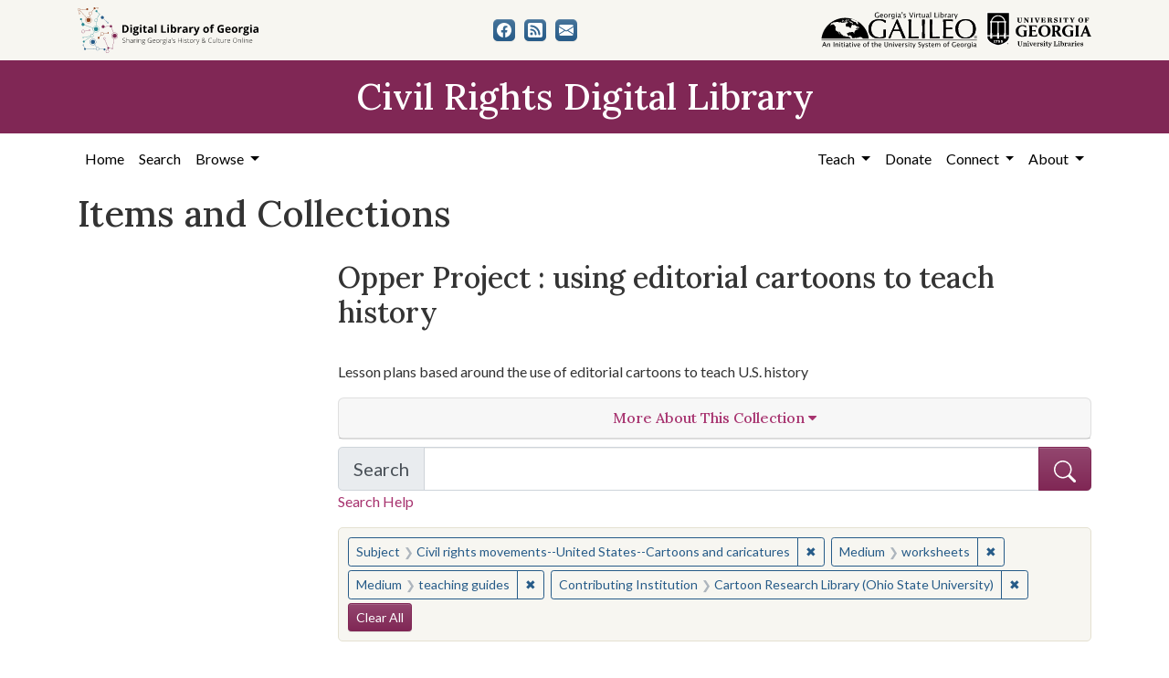

--- FILE ---
content_type: text/html; charset=utf-8
request_url: https://crdl.usg.edu/records?collection_record_id=osu_opper&f%5Bmedium_facet%5D%5B%5D=worksheets&f%5Bmedium_facet%5D%5B%5D=teaching+guides&f%5Bprovenance_facet%5D%5B%5D=Cartoon+Research+Library+%28Ohio+State+University%29&f%5Bsubject_facet%5D%5B%5D=Civil+rights+movements--United+States--Cartoons+and+caricatures&only_path=true&sort=yyyy_mm_dd_sort+asc%2C+title_sort+asc
body_size: 7606
content:

<!DOCTYPE html>
<html class="no-js" lang="en">
  <head>
      <script async src="https://www.googletagmanager.com/gtag/js?id=G-F3ZBCN40JT"></script>
      <script>
          window.dataLayer = window.dataLayer || [];
          function gtag(){dataLayer.push(arguments);}
          gtag('js', new Date());

          gtag('config', 'G-F3ZBCN40JT');
      </script>
    <meta charset="utf-8">
    <meta http-equiv="Content-Type" content="text/html; charset=utf-8">
    <meta name="viewport" content="width=device-width, initial-scale=1, shrink-to-fit=no">

    <!-- Internet Explorer use the highest version available -->
    <meta http-equiv="X-UA-Compatible" content="IE=edge">

    <link rel="apple-touch-icon" sizes="180x180" href="/assets/icons/apple-touch-icon-00d8451d694c9e4e4c11c48befc8eafa62343d0b626c09ae80fc74d1a1e02b8e.png">
    <link rel="icon" type="image/png" sizes="32x32" href="/assets/icons/favicon-32x32-5de4073b30a29e64221ffb1ea02698782aeea89d67899dc7d151a00f4a2384c4.png">
    <link rel="icon" type="image/png" sizes="16x16" href="/assets/icons/favicon-16x16-9479f5ae97a250cc2f32caaf5fb1d240c457fe8a28c1c3e010b31b70e5bdc31e.png">
    <link rel="manifest" href="/site.webmanifest">
    <link rel="mask-icon" color="#5bbad5">
    <meta name="msapplication-TileColor" content="#ffffff">
    <meta name="theme-color" content="#ffffff">

    <title>Subject: Civil rights movements--United States--Cartoons and caricatures / Medium: worksheets&lt;br&gt; teaching guides / Contributing Institution: Cartoon Research Library (Ohio State University) - Civil Rights Digital Library Search Results</title>
    <link href="https://crdl.usg.edu/records/opensearch.xml" title="Civil Rights Digital Library" type="application/opensearchdescription+xml" rel="search" />
    <link rel="icon" type="image/x-icon" href="/assets/favicon-b9324049b274f9f814afe4a06df128846ecfa709bd338b438215caf6ad1d16e0.ico" />
    <link rel="stylesheet" href="/assets/application-3e03e61d457f80a4192c5033466a55ad22cf1b2cfb6b8efcb8aef15658564f0e.css" media="all" />
    
    <script src="/vite/assets/application-c97d039e.js" crossorigin="anonymous" type="module"></script><link rel="modulepreload" href="/vite/assets/jquery-6cf50a9d.js" as="script" crossorigin="anonymous">
<link rel="modulepreload" href="/vite/assets/index-d5e5ebbc.js" as="script" crossorigin="anonymous">
    <meta name="csrf-param" content="authenticity_token" />
<meta name="csrf-token" content="9EieSSGRTQR8ZX9BgT6PdMWWBwGOnbHf-2cb_4_yloP7zH9hxkWrUKOok1Nol5tRTAoNlro_6Mykj6oKFxCPQg" />
      <meta name="totalResults" content="0" />
<meta name="startIndex" content="0" />
<meta name="itemsPerPage" content="12" />

  <link rel="alternate" type="application/rss+xml" title="RSS for results" href="/collection/osu_opper.rss?f%5Bmedium_facet%5D%5B%5D=worksheets&amp;f%5Bmedium_facet%5D%5B%5D=teaching+guides&amp;f%5Bprovenance_facet%5D%5B%5D=Cartoon+Research+Library+%28Ohio+State+University%29&amp;f%5Bsubject_facet%5D%5B%5D=Civil+rights+movements--United+States--Cartoons+and+caricatures&amp;sort=yyyy_mm_dd_sort+asc%2C+title_sort+asc" />
  <link rel="alternate" type="application/atom+xml" title="Atom for results" href="/collection/osu_opper.atom?f%5Bmedium_facet%5D%5B%5D=worksheets&amp;f%5Bmedium_facet%5D%5B%5D=teaching+guides&amp;f%5Bprovenance_facet%5D%5B%5D=Cartoon+Research+Library+%28Ohio+State+University%29&amp;f%5Bsubject_facet%5D%5B%5D=Civil+rights+movements--United+States--Cartoons+and+caricatures&amp;sort=yyyy_mm_dd_sort+asc%2C+title_sort+asc" />
  <link rel="alternate" type="application/json" title="JSON" href="/collection/osu_opper.json?f%5Bmedium_facet%5D%5B%5D=worksheets&amp;f%5Bmedium_facet%5D%5B%5D=teaching+guides&amp;f%5Bprovenance_facet%5D%5B%5D=Cartoon+Research+Library+%28Ohio+State+University%29&amp;f%5Bsubject_facet%5D%5B%5D=Civil+rights+movements--United+States--Cartoons+and+caricatures&amp;sort=yyyy_mm_dd_sort+asc%2C+title_sort+asc" />

  </head>
  <body class="blacklight-records blacklight-records-index">
  <nav id="skip-link" role="navigation" aria-label="Skip links">
      <a class="element-invisible element-focusable rounded-bottom py-2 px-3" data-turbolinks="false" href="#q">Skip to search</a>
    <a class="element-invisible element-focusable rounded-bottom py-2 px-3" data-turbolinks="false" href="#main-container">Skip to main content</a>
        <a class="element-invisible element-focusable rounded-bottom py-2 px-3" data-turbolinks="false" href="#documents">Skip to first result</a>

  </nav>
  

<header>
  <div class="topbar">
    <div class="container">
      <div class="row">
        <div class="col-sm-12">
          <div class="d-flex align-items-center justify-content-between top-bar-logos">
            <a href="https://dlg.usg.edu/"><img src="/assets/logo-dlg-4e41324760254422eb6d44aefb9f0958556ff5161095be44bad99b2494a8b7af.svg" alt="Digital Library of Georgia, Sharing Georgia's History &amp; Culture Online" class="dlg"></a>
            <div class="social-icons">
              <a title="CRDL&#39;s Facebook page" class="btn btn-secondary" aria-label="CRDL&#39;s Facebook page" href="https://www.facebook.com/DigitalLibraryofGeorgia/"><svg role="img" xmlns="http://www.w3.org/2000/svg" fill="currentColor" class="bi bi-facebook" viewBox="0 0 16 16" aria-hidden="true">
    <path d="M16 8.049c0-4.446-3.582-8.05-8-8.05C3.58 0-.002 3.603-.002 8.05c0 4.017 2.926 7.347 6.75 7.951v-5.625h-2.03V8.05H6.75V6.275c0-2.017 1.195-3.131 3.022-3.131.876 0 1.791.157 1.791.157v1.98h-1.009c-.993 0-1.303.621-1.303 1.258v1.51h2.218l-.354 2.326H9.25V16c3.824-.604 6.75-3.934 6.75-7.951z"/>
  </svg></a>
<a title="The DLG Blog" class="btn btn-secondary" aria-label="The DLG Blog" href="https://blog.dlg.galileo.usg.edu/"><svg role="img" xmlns="http://www.w3.org/2000/svg" fill="currentColor" class="bi bi-rss-fill" viewBox="0 0 16 16" aria-hidden="true">
    <path d="M2 0a2 2 0 0 0-2 2v12a2 2 0 0 0 2 2h12a2 2 0 0 0 2-2V2a2 2 0 0 0-2-2H2zm1.5 2.5c5.523 0 10 4.477 10 10a1 1 0 1 1-2 0 8 8 0 0 0-8-8 1 1 0 0 1 0-2zm0 4a6 6 0 0 1 6 6 1 1 0 1 1-2 0 4 4 0 0 0-4-4 1 1 0 0 1 0-2zm.5 7a1.5 1.5 0 1 1 0-3 1.5 1.5 0 0 1 0 3z"/>
  </svg></a>
<a title="Contact Us" class="btn btn-secondary" aria-label="Contact Us" href="/contact"><svg role="img" xmlns="http://www.w3.org/2000/svg" fill="currentColor" class="bi bi-envelope-fill" viewBox="0 0 16 16" aria-hidden="true">
    <path d="M.05 3.555A2 2 0 0 1 2 2h12a2 2 0 0 1 1.95 1.555L8 8.414.05 3.555zM0 4.697v7.104l5.803-3.558L0 4.697zM6.761 8.83l-6.57 4.027A2 2 0 0 0 2 14h12a2 2 0 0 0 1.808-1.144l-6.57-4.027L8 9.586l-1.239-.757zm3.436-.586L16 11.801V4.697l-5.803 3.546z"/>
  </svg></a>

            </div>
            <div class="logos">
              <a href="https://www.galileo.usg.edu"><img src="/assets/logo-galileo-2f215a1d2c5131995fd4ae3212c4b03cb7ec8b0b1391bfaeec20c8ef2e4d00e3.svg" alt="GALILEO, Georgia's Virtual Library, An Initiative of the University System of Georgia" ></a>
              <a href="https://www.libs.uga.edu/"><img src="/assets/logo-ugalibs-8403ffc38ba8e11ba6083a0185a85b51b2c76c20938ef66135db3c96e02144bf.svg" alt="University of Georgia, University Libraries" ></a>
            </div>
          </div>
        </div>
      </div>
    </div>
  </div>
  <div class="banner">
    <div class="container">
      <div class="row">
        <div class="col-sm-12">
          <a href="/"><div class="h1">Civil Rights Digital Library</div></a>
        </div>
      </div>
    </div>
  </div>
</header>
<nav class="navbar navbar-expand-lg navbar-light">
  <div class="container justify-content-end">
    <button class="navbar-toggler pull-right" type="button" data-toggle="collapse" data-target="#navbarSupportedContent" aria-controls="navbarSupportedContent" aria-expanded="false" aria-label="Toggle navigation">
      <span class="navbar-toggler-icon"></span>
    </button>
    <div class="collapse navbar-collapse" id="navbarSupportedContent">
      <ul class="navbar-nav mr-auto">
        <li class="nav-item">
          <a class="nav-link" href="/">Home</a>
        </li>
        <li class="nav-item">
          <a class="nav-link" href="/search">Search</a>
        </li>
        <li class="nav-item dropdown">
          <a class="nav-link dropdown-toggle" href="#" id="exploreNavbarDropdown" role="button" data-toggle="dropdown" aria-haspopup="true" aria-expanded="false">
            Browse
          </a>
          <div class="dropdown-menu" aria-labelledby="exploreNavbarDropdown">
            <a class="dropdown-item" href="/records?q=&amp;search_field=both">Items and Collections</a>
            <a class="dropdown-item" href="/collections">Collections</a>
            <a class="dropdown-item" href="/events">Events</a>
            <a class="dropdown-item" href="/people">People</a>
            <a class="dropdown-item" href="/places">Places</a>
            <a class="dropdown-item" href="/educator_resources">Educator Resources</a>
            <a class="dropdown-item" href="/institutions">Contributing Institutions</a>
          </div>
        </li>
      </ul>
      <ul class="nav navbar-nav navbar-right">
        <li class="nav-item dropdown">
          <a class="nav-link dropdown-toggle" href="#" id="teachNavbarDropdown" role="button" data-toggle="dropdown" aria-haspopup="true" aria-expanded="false">
            Teach
          </a>
          <div class="dropdown-menu" aria-labelledby="teachNavbarDropdown">
            <a class="dropdown-item" href="https://libguides.galileo.usg.edu/prf.php?id=d9583256-d288-11ef-ad2f-0a92c88187d1">Educator Resources</a>
            <a class="dropdown-item" href="https://libguides.galileo.usg.edu/NHD">National History Day GALILEO</a>
            <a class="dropdown-item" href="https://www.georgiaencyclopedia.org/">New Georgia Encyclopedia</a>
            <a class="dropdown-item" href="https://georgia-exhibits.galileo.usg.edu/">Georgia Exhibits</a>
            <a class="dropdown-item" href="/teach/using_materials">Using CRDL Materials</a>
          </div>
        </li>
        <li class="nav-item">
          <a class="nav-link" href="https://gail.uga.edu/commit?cat=campus&amp;subcat=libraries&amp;des=91797000.">Donate</a>
        </li>
        <li class="nav-item dropdown">
          <a class="nav-link dropdown-toggle" href="#" id="connectNavbarDropdown" role="button" data-toggle="dropdown" aria-haspopup="true" aria-expanded="false">
            Connect
          </a>
          <div class="dropdown-menu" aria-labelledby="connectNavbarDropdown">
            <a class="dropdown-item" href="/contact">Contact Us</a>
            <a class="dropdown-item" href="https://blog.dlg.galileo.usg.edu/">Blog</a>
            <a class="dropdown-item" href="https://listserv.uga.edu/scripts/wa-UGA.exe?SUBED1=DLG-NEWS&amp;A=1">Listserv</a>
            <a class="dropdown-item" href="https://goo.gl/Ua4S4n">Newsletter</a>
            <a class="dropdown-item" href="https://www.facebook.com/DigitalLibraryofGeorgia/">Facebook</a>
          </div>
        </li>
        <li class="nav-item dropdown">
          <a class="nav-link dropdown-toggle" href="#" id="aboutNavbarDropdown" role="button" data-toggle="dropdown" aria-haspopup="true" aria-expanded="false">
            About
          </a>
          <div class="dropdown-menu" aria-labelledby="aboutNavbarDropdown">
            <a class="dropdown-item" href="/about/harmful-content">Harmful Content</a>
            <a class="dropdown-item" href="/about/overview">Overview</a>
            <a class="dropdown-item" href="/about/crdl_api">CRDL API</a>
            <a class="dropdown-item" href="/about/partners">Partners</a>
            <a class="dropdown-item" href="https://sites.google.com/view/dlg-docs/resources/promotional-materials/crdl-2022-press-kit">Press Kit</a>
            <a class="dropdown-item" href="/about/steering_committee">Steering Committee</a>
          </div>
        </li>
      </ul>
    </div>
  </div>
</nav>


  <main id="main-container" class="container" role="main" aria-label="Main content">
    

    <section class="flash_messages">
</section>


    <div class="row">
          <section class="col-md-12">
      <section id="record-results">
    <h1>Items and Collections</h1>
    <div class="row">
      <div id="sidebar" class="page-sidebar col-lg-3">
          


      </div>
      <div id="content" class="col-lg-9 ">
        <div class="collection-details">
  <h2 class="collections-heading">Opper Project : using editorial cartoons to teach history</h2>
  <div class="row ">
  <div class="col-sm-12">
    <div class="holding-institution-logos text-center">
          <img class="holding-institution-logo" src="https://dlgadmin.galileo.usg.edu/uploads/holding_institution/122/image/record_image.jpg" alt="">
    </div>
  </div>
</div>


  <p>Lesson plans based around the use of editorial cartoons to teach U.S. history
</p>
  
  <div class="panel-group text-center" id="accordion">
    <div class="row mb-2">
  <div class="col">
    <div class="card">
      <a data-toggle="collapse" data-parent="#accordion" href="#collapse1" class="collapsed" aria-expanded="false">
        <div class="card-header">
          <h3 class="panel-title">
            More About This Collection <i class="fa fa-caret-down" aria-hidden="true"></i>
          </h3>
        </div>
      </a>
      <div id="collapse1" class="collapse" aria-expanded="false" style="height: 0px;">
        <div class="card-body text-left">
          
          <p class="contributor_to_resource"><strong>Contributor to Resource</strong><br>Association of American Editorial Cartoonists, Ohio State University History Teaching Institute</p>
          
          <p class="date_of_original"><strong>Date of Original</strong><br>2017/</p>
          <p class="subject"><strong>Subject</strong><br><a href="/records?collection_record_id=osu_opper&amp;f%5Bmedium_facet%5D%5B%5D=worksheets&amp;f%5Bmedium_facet%5D%5B%5D=teaching+guides&amp;f%5Bprovenance_facet%5D%5B%5D=Cartoon+Research+Library+%28Ohio+State+University%29&amp;f%5Bsubject_facet%5D%5B%5D=Civil+rights+movements--United+States--Cartoons+and+caricatures&amp;f%5Bsubject_facet%5D%5B%5D=Civil+rights+movements--United+States--Cartoons+and+caricatures&amp;only_path=true&amp;sort=yyyy_mm_dd_sort+asc%2C+title_sort+asc">Civil rights movements--United States--Cartoons and caricatures</a><br> <a href="/records?collection_record_id=osu_opper&amp;f%5Bmedium_facet%5D%5B%5D=worksheets&amp;f%5Bmedium_facet%5D%5B%5D=teaching+guides&amp;f%5Bprovenance_facet%5D%5B%5D=Cartoon+Research+Library+%28Ohio+State+University%29&amp;f%5Bsubject_facet%5D%5B%5D=Civil+rights+movements--United+States--Cartoons+and+caricatures&amp;f%5Bsubject_facet%5D%5B%5D=United+States--Politics+and+government+--Caricatures+and+cartoons&amp;only_path=true&amp;sort=yyyy_mm_dd_sort+asc%2C+title_sort+asc">United States--Politics and government --Caricatures and cartoons</a><br> <a href="/records?collection_record_id=osu_opper&amp;f%5Bmedium_facet%5D%5B%5D=worksheets&amp;f%5Bmedium_facet%5D%5B%5D=teaching+guides&amp;f%5Bprovenance_facet%5D%5B%5D=Cartoon+Research+Library+%28Ohio+State+University%29&amp;f%5Bsubject_facet%5D%5B%5D=Civil+rights+movements--United+States--Cartoons+and+caricatures&amp;f%5Bsubject_facet%5D%5B%5D=United+States--History--Study+and+teaching+%28Secondary%29&amp;only_path=true&amp;sort=yyyy_mm_dd_sort+asc%2C+title_sort+asc">United States--History--Study and teaching (Secondary)</a><br> <a href="/records?collection_record_id=osu_opper&amp;f%5Bmedium_facet%5D%5B%5D=worksheets&amp;f%5Bmedium_facet%5D%5B%5D=teaching+guides&amp;f%5Bprovenance_facet%5D%5B%5D=Cartoon+Research+Library+%28Ohio+State+University%29&amp;f%5Bsubject_facet%5D%5B%5D=Civil+rights+movements--United+States--Cartoons+and+caricatures&amp;f%5Bsubject_facet%5D%5B%5D=United+States--Politics+and+government--Study+and+teaching+%28Secondary%29&amp;only_path=true&amp;sort=yyyy_mm_dd_sort+asc%2C+title_sort+asc">United States--Politics and government--Study and teaching (Secondary)</a><br> <a href="/records?collection_record_id=osu_opper&amp;f%5Bmedium_facet%5D%5B%5D=worksheets&amp;f%5Bmedium_facet%5D%5B%5D=teaching+guides&amp;f%5Bprovenance_facet%5D%5B%5D=Cartoon+Research+Library+%28Ohio+State+University%29&amp;f%5Bsubject_facet%5D%5B%5D=Civil+rights+movements--United+States--Cartoons+and+caricatures&amp;f%5Bsubject_facet%5D%5B%5D=Editorial+cartoons&amp;only_path=true&amp;sort=yyyy_mm_dd_sort+asc%2C+title_sort+asc">Editorial cartoons</a><br> <a href="/records?collection_record_id=osu_opper&amp;f%5Bmedium_facet%5D%5B%5D=worksheets&amp;f%5Bmedium_facet%5D%5B%5D=teaching+guides&amp;f%5Bprovenance_facet%5D%5B%5D=Cartoon+Research+Library+%28Ohio+State+University%29&amp;f%5Bsubject_facet%5D%5B%5D=Civil+rights+movements--United+States--Cartoons+and+caricatures&amp;f%5Bsubject_facet%5D%5B%5D=Newspapers+in+education&amp;only_path=true&amp;sort=yyyy_mm_dd_sort+asc%2C+title_sort+asc">Newspapers in education</a></p>
          
          <p class="location"><strong>Location</strong><br><a href="/records?collection_record_id=osu_opper&amp;f%5Blocation_facet%5D%5B%5D=United+States%2C+39.76%2C+-98.5&amp;f%5Bmedium_facet%5D%5B%5D=worksheets&amp;f%5Bmedium_facet%5D%5B%5D=teaching+guides&amp;f%5Bprovenance_facet%5D%5B%5D=Cartoon+Research+Library+%28Ohio+State+University%29&amp;f%5Bsubject_facet%5D%5B%5D=Civil+rights+movements--United+States--Cartoons+and+caricatures&amp;only_path=true&amp;sort=yyyy_mm_dd_sort+asc%2C+title_sort+asc">United States, 39.76, -98.5</a></p>
          <p class="medium"><strong>Medium</strong><br><a href="/records?collection_record_id=osu_opper&amp;f%5Bmedium_facet%5D%5B%5D=worksheets&amp;f%5Bmedium_facet%5D%5B%5D=teaching+guides&amp;f%5Bmedium_facet%5D%5B%5D=instructional+materials&amp;f%5Bprovenance_facet%5D%5B%5D=Cartoon+Research+Library+%28Ohio+State+University%29&amp;f%5Bsubject_facet%5D%5B%5D=Civil+rights+movements--United+States--Cartoons+and+caricatures&amp;only_path=true&amp;sort=yyyy_mm_dd_sort+asc%2C+title_sort+asc">instructional materials</a><br> <a href="/records?collection_record_id=osu_opper&amp;f%5Bmedium_facet%5D%5B%5D=worksheets&amp;f%5Bmedium_facet%5D%5B%5D=teaching+guides&amp;f%5Bmedium_facet%5D%5B%5D=lesson+plans&amp;f%5Bprovenance_facet%5D%5B%5D=Cartoon+Research+Library+%28Ohio+State+University%29&amp;f%5Bsubject_facet%5D%5B%5D=Civil+rights+movements--United+States--Cartoons+and+caricatures&amp;only_path=true&amp;sort=yyyy_mm_dd_sort+asc%2C+title_sort+asc">lesson plans</a><br> <a href="/records?collection_record_id=osu_opper&amp;f%5Bmedium_facet%5D%5B%5D=worksheets&amp;f%5Bmedium_facet%5D%5B%5D=teaching+guides&amp;f%5Bmedium_facet%5D%5B%5D=editorial+cartoons&amp;f%5Bprovenance_facet%5D%5B%5D=Cartoon+Research+Library+%28Ohio+State+University%29&amp;f%5Bsubject_facet%5D%5B%5D=Civil+rights+movements--United+States--Cartoons+and+caricatures&amp;only_path=true&amp;sort=yyyy_mm_dd_sort+asc%2C+title_sort+asc">editorial cartoons</a><br> <a href="/records?collection_record_id=osu_opper&amp;f%5Bmedium_facet%5D%5B%5D=worksheets&amp;f%5Bmedium_facet%5D%5B%5D=teaching+guides&amp;f%5Bmedium_facet%5D%5B%5D=worksheets&amp;f%5Bprovenance_facet%5D%5B%5D=Cartoon+Research+Library+%28Ohio+State+University%29&amp;f%5Bsubject_facet%5D%5B%5D=Civil+rights+movements--United+States--Cartoons+and+caricatures&amp;only_path=true&amp;sort=yyyy_mm_dd_sort+asc%2C+title_sort+asc">worksheets</a><br> <a href="/records?collection_record_id=osu_opper&amp;f%5Bmedium_facet%5D%5B%5D=worksheets&amp;f%5Bmedium_facet%5D%5B%5D=teaching+guides&amp;f%5Bmedium_facet%5D%5B%5D=teaching+guides&amp;f%5Bprovenance_facet%5D%5B%5D=Cartoon+Research+Library+%28Ohio+State+University%29&amp;f%5Bsubject_facet%5D%5B%5D=Civil+rights+movements--United+States--Cartoons+and+caricatures&amp;only_path=true&amp;sort=yyyy_mm_dd_sort+asc%2C+title_sort+asc">teaching guides</a></p>
          <p class="type"><strong>Type</strong><br>InteractiveResource</p>
          
          <p class="description"><strong>Description</strong><br>Web site containing lesson plans for using editorial cartoons to teach about U.S. history. Topics covered include: American imperialism; business v. labor and the role of government; immigration; the League of Nations; Progressive reforms; the Civil Rights Movement; the election of 1896 - gold or silver?; the election of 1912; the Red Scare; the Treaty of Versailles; Wilson's 14 Points; and women's suffrage. The plans, written to meet Ohio Content Standards for High School students, include lesson objectives and instructional steps. A one-page worksheet is available to download.</p>
          <p class="metadata_url"><strong>Metadata URL</strong><br><a target="_blank" href="http://hti.osu.edu/opper">http://hti.osu.edu/opper</a></p>
          
          
          <p class="original_collection"><strong>Original Collection</strong><br>Opper Project</p>
          <p class="contributing_institution"><strong>Contributing Institution</strong><br><a href="/records?collection_record_id=osu_opper&amp;f%5Bmedium_facet%5D%5B%5D=worksheets&amp;f%5Bmedium_facet%5D%5B%5D=teaching+guides&amp;f%5Bprovenance_facet%5D%5B%5D=Cartoon+Research+Library+%28Ohio+State+University%29&amp;f%5Bprovenance_facet%5D%5B%5D=Cartoon+Research+Library+%28Ohio+State+University%29&amp;f%5Bsubject_facet%5D%5B%5D=Civil+rights+movements--United+States--Cartoons+and+caricatures&amp;only_path=true&amp;sort=yyyy_mm_dd_sort+asc%2C+title_sort+asc">Cartoon Research Library (Ohio State University)</a><br> <a href="/records?collection_record_id=osu_opper&amp;f%5Bmedium_facet%5D%5B%5D=worksheets&amp;f%5Bmedium_facet%5D%5B%5D=teaching+guides&amp;f%5Bprovenance_facet%5D%5B%5D=Cartoon+Research+Library+%28Ohio+State+University%29&amp;f%5Bprovenance_facet%5D%5B%5D=Ohio+State+University.+Cartoon+Research+Library&amp;f%5Bsubject_facet%5D%5B%5D=Civil+rights+movements--United+States--Cartoons+and+caricatures&amp;only_path=true&amp;sort=yyyy_mm_dd_sort+asc%2C+title_sort+asc">Ohio State University. Cartoon Research Library</a></p>
          <p class="rights"><strong>Rights</strong><br><a class="rights-statement-link" target="_blank" rel="noopener" href="http://rightsstatements.org/vocab/InC/1.0/"><img class="rights-statement-icon" alt="In Copyright" src="/assets/rs_org_icons/InC.dark-white-interior-blue-type-95ef1f1ba474d2c614250dd5f99ae2929a324b360c8faed4f48da76c4b30fa7f.svg" /></a></p>
          
        </div>
      </div>
    </div>
  </div>
</div>

  </div>
</div>

        
  <div class="search-form mb-3">
    
<form class="search-query-form" role="search" aria-label="Search Form" action="/records" accept-charset="UTF-8" method="get">
<div class="searchbox">
  <div class="row align-items-center no-gutters">
    <div class="col">
      <div class="input-group input-group-lg flex-column flex-sm-row">
        <div class="input-group-prepend search-label">
          <label for="q" class="input-group-text">Search <span class="sr-only">in Opper Project: Using Editorial Cartoons to Teach History</span></label>
        </div>
        <input type="hidden" name="search_field" value="both">

        <input name="q" type="text" id="q" autocomplete="on" value="" class="form-control">
        <input type="hidden" name="collection_record_id" value="osu_opper" autocomplete="off" />
<input type="hidden" name="f[medium_facet][]" value="worksheets" autocomplete="off" />
<input type="hidden" name="f[medium_facet][]" value="teaching guides" autocomplete="off" />
<input type="hidden" name="f[provenance_facet][]" value="Cartoon Research Library (Ohio State University)" autocomplete="off" />
<input type="hidden" name="f[subject_facet][]" value="Civil rights movements--United States--Cartoons and caricatures" autocomplete="off" />
<input type="hidden" name="only_path" value="true" autocomplete="off" />
<input type="hidden" name="sort" value="yyyy_mm_dd_sort asc, title_sort asc" autocomplete="off" />
        <div class="input-group-append">
          <button class="w-100 btn btn-primary" type="submit" title="Submit search" aria-label="Submit search">
            <svg role="img" xmlns="http://www.w3.org/2000/svg" width="24" height="24" fill="currentColor" class="bi bi-search" viewBox="0 0 16 16" aria-hidden="true">
              <path d="M11.742 10.344a6.5 6.5 0 1 0-1.397 1.398h-.001c.03.04.062.078.098.115l3.85 3.85a1 1 0 0 0 1.415-1.414l-3.85-3.85a1.007 1.007 0 0 0-.115-.1zM12 6.5a5.5 5.5 0 1 1-11 0 5.5 5.5 0 0 1 11 0z"></path>
            </svg>
          </button>
        </div>
      </div>
      <a class="search-help" href="#" data-toggle="modal" data-target="#searchHelp">Search Help</a>
    </div>
  </div>
</div>
</form><div id="searchHelp" class="modal" tabindex="-1" role="dialog">
  <div class="modal-dialog modal-lg" role="document">
    <div class="modal-content">
      <div class="modal-header">
        <h2 class="h5 modal-title">Searching Help</h2>
        <button type="button" class="close" data-dismiss="modal" aria-label="Close">
          <span aria-hidden="true">&times;</span>
        </button>
      </div>
      <div class="modal-body">
        <ul class="mb-4">
            <li>Use quotation marks to search as a phrase</li>
            <li>Use &quot;+&quot; before a term to make it required (Otherwise results matching only some of your terms may be included)</li>
            <li>Use &quot;-&quot; before a word or phrase to exclude</li>
            <li>Use &quot;OR&quot;, &quot;AND&quot;, and &quot;NOT&quot; (must be capitalized) to create complex boolean logic</li>
            <li>You can use parentheses in your complex expressions</li>
            <li>Truncation and wildcards are not supported</li>
        </ul>
        <table class="table table-striped">
          <thead class="thead-dark">
          <tr>
            <th scope="col">This Search</th>
            <th scope="col">Will Find</th>
          </tr>
          </thead>
          <tbody>
            <tr>
              <td>“Montgomery Bus Boycott”</td>
              <td>Records that have the exact phrase Montgomery Bus Boycott</td>
            </tr>
            <tr>
              <td>Albany OR Augusta +integration</td>
              <td>Records with the word integration that also contain the words Albany and/or Augusta</td>
            </tr>
            <tr>
              <td>King -Martin</td>
              <td>Records with the name King but not the name Martin</td>
            </tr>
            <tr>
              <td>“Freedom Rides” AND Carter</td>
              <td>Records containing the phrase “Freedom Rides” and the name Carter</td>
            </tr>
            <tr>
              <td>Selma AND (Lewis OR Williams)</td>
              <td>Records containing the words Selma and Lewis or Selma and Williams</td>
            </tr>
          </tbody>
        </table>

      </div>
      <div class="modal-footer">
        <button type="button" class="btn btn-secondary" data-dismiss="modal">Close</button>
      </div>
    </div>
  </div>
</div>




  </div>



    <div id="appliedParams" class="clearfix constraints-container d-flex flex-row justify-content-between w-100">
      <div class="mr-auto">
        <span class="constraints-label sr-only visually-hidden">You searched for:</span>
        
<span class="btn-group applied-filter constraint filter filter-subject_facet">
  <span class="constraint-value btn btn-outline-secondary">
      <span class="filter-name">Subject</span>
      <span class="filter-value" title="Civil rights movements--United States--Cartoons and caricatures">Civil rights movements--United States--Cartoons and caricatures</span>
  </span>
    <a class="btn btn-outline-secondary remove" href="/records?f%5Bmedium_facet%5D%5B%5D=worksheets&amp;f%5Bmedium_facet%5D%5B%5D=teaching+guides&amp;f%5Bprovenance_facet%5D%5B%5D=Cartoon+Research+Library+%28Ohio+State+University%29&amp;only_path=true">
      <span class="remove-icon" aria-hidden="true">✖</span>
      <span class="sr-only visually-hidden">
        Remove constraint Subject: Civil rights movements--United States--Cartoons and caricatures
      </span>
</a></span>



<span class="btn-group applied-filter constraint filter filter-medium_facet">
  <span class="constraint-value btn btn-outline-secondary">
      <span class="filter-name">Medium</span>
      <span class="filter-value" title="worksheets">worksheets</span>
  </span>
    <a class="btn btn-outline-secondary remove" href="/records?f%5Bmedium_facet%5D%5B%5D=teaching+guides&amp;f%5Bprovenance_facet%5D%5B%5D=Cartoon+Research+Library+%28Ohio+State+University%29&amp;f%5Bsubject_facet%5D%5B%5D=Civil+rights+movements--United+States--Cartoons+and+caricatures&amp;only_path=true">
      <span class="remove-icon" aria-hidden="true">✖</span>
      <span class="sr-only visually-hidden">
        Remove constraint Medium: worksheets
      </span>
</a></span>



<span class="btn-group applied-filter constraint filter filter-medium_facet">
  <span class="constraint-value btn btn-outline-secondary">
      <span class="filter-name">Medium</span>
      <span class="filter-value" title="teaching guides">teaching guides</span>
  </span>
    <a class="btn btn-outline-secondary remove" href="/records?f%5Bmedium_facet%5D%5B%5D=worksheets&amp;f%5Bprovenance_facet%5D%5B%5D=Cartoon+Research+Library+%28Ohio+State+University%29&amp;f%5Bsubject_facet%5D%5B%5D=Civil+rights+movements--United+States--Cartoons+and+caricatures&amp;only_path=true">
      <span class="remove-icon" aria-hidden="true">✖</span>
      <span class="sr-only visually-hidden">
        Remove constraint Medium: teaching guides
      </span>
</a></span>



<span class="btn-group applied-filter constraint filter filter-provenance_facet">
  <span class="constraint-value btn btn-outline-secondary">
      <span class="filter-name">Contributing Institution</span>
      <span class="filter-value" title="Cartoon Research Library (Ohio State University)">Cartoon Research Library (Ohio State University)</span>
  </span>
    <a class="btn btn-outline-secondary remove" href="/records?f%5Bmedium_facet%5D%5B%5D=worksheets&amp;f%5Bmedium_facet%5D%5B%5D=teaching+guides&amp;f%5Bsubject_facet%5D%5B%5D=Civil+rights+movements--United+States--Cartoons+and+caricatures&amp;only_path=true">
      <span class="remove-icon" aria-hidden="true">✖</span>
      <span class="sr-only visually-hidden">
        Remove constraint Contributing Institution: Cartoon Research Library (Ohio State University)
      </span>
</a></span>


      </div>
      <div class="">
        <h2 class="sr-only visually-hidden">Search Constraints</h2>
        <a class="catalog_startOverLink btn btn-primary" href="/records">Clear All</a>

      </div>
    </div>




<div id="sortAndPerPage" class="sort-pagination d-lg-flex justify-content-between" role="navigation" aria-label="Results navigation">
  <section class="pagination">
      <div class="page-links">
      <span class="page-entries">
        No entries found
      </span>
    </div> 

</section>

  <div class="search-widgets"></div>
</div>


<h2 class="sr-only visually-hidden">Search Results</h2>

  <h2>No results found for your search</h2>
<div id="documents" class="noresults">
  <h3>Try modifying your search</h3>
  <ul>
    <li>Use fewer keywords to start, then refine your search using the links on the left.</li>


  </ul>
</div>




      </div>
    </div>
</section>

    </section>

    </div>
  </main>

  <footer class="py-5">
  <div class="container">
    <div class="row">
      <div class="col-md-3 mb-3">
        <ul>
          <li><a href="/">Home</a></li>
          <li><a href="/about/overview">About</a></li>
          <li><a href="https://about.galileo.usg.edu/about/accessibility">Accessibility</a></li>
          <li><a href="https://dlg.usg.edu/">Digital Library of Georgia</a></li>
          <li><a href="https://gahistoricnewspapers.galileo.usg.edu/">Georgia Historic Newspapers</a></li>
          <li><a href="https://georgia-exhibits.galileo.usg.edu/">Georgia Exhibits</a></li>
        </ul>
      </div>
      <div class="col-md-6 text-center mb-3">
        <p class="harmful-content mb-2">Some content (or its descriptions) found on this site may be harmful and difficult to view. These materials may be graphic or reflect biases.  In some cases, they may conflict with strongly held cultural values, beliefs or restrictions. We provide access to these materials to preserve the historical record, but we do not endorse the attitudes, prejudices, or behaviors found within them. <strong><a href="/about/harmful-content">Read our statement on potentially harmful content.</a></strong></p>
        The Digital Library of Georgia is part of the GALILEO Initiative and located at The University of Georgia Libraries<br>
        <span class="pt-2 d-block">© 2026 Digital Library of Georgia</span>
      </div>
      <div class="col-md-3">
        <div class="social-icons">
          <h2>Get in Touch</h2>
          <a title="CRDL&#39;s Facebook page" class="btn btn-secondary" aria-label="CRDL&#39;s Facebook page" href="https://www.facebook.com/DigitalLibraryofGeorgia/"><svg role="img" xmlns="http://www.w3.org/2000/svg" fill="currentColor" class="bi bi-facebook" viewBox="0 0 16 16" aria-hidden="true">
    <path d="M16 8.049c0-4.446-3.582-8.05-8-8.05C3.58 0-.002 3.603-.002 8.05c0 4.017 2.926 7.347 6.75 7.951v-5.625h-2.03V8.05H6.75V6.275c0-2.017 1.195-3.131 3.022-3.131.876 0 1.791.157 1.791.157v1.98h-1.009c-.993 0-1.303.621-1.303 1.258v1.51h2.218l-.354 2.326H9.25V16c3.824-.604 6.75-3.934 6.75-7.951z"/>
  </svg></a>
<a title="The DLG Blog" class="btn btn-secondary" aria-label="The DLG Blog" href="https://blog.dlg.galileo.usg.edu/"><svg role="img" xmlns="http://www.w3.org/2000/svg" fill="currentColor" class="bi bi-rss-fill" viewBox="0 0 16 16" aria-hidden="true">
    <path d="M2 0a2 2 0 0 0-2 2v12a2 2 0 0 0 2 2h12a2 2 0 0 0 2-2V2a2 2 0 0 0-2-2H2zm1.5 2.5c5.523 0 10 4.477 10 10a1 1 0 1 1-2 0 8 8 0 0 0-8-8 1 1 0 0 1 0-2zm0 4a6 6 0 0 1 6 6 1 1 0 1 1-2 0 4 4 0 0 0-4-4 1 1 0 0 1 0-2zm.5 7a1.5 1.5 0 1 1 0-3 1.5 1.5 0 0 1 0 3z"/>
  </svg></a>
<a title="Contact Us" class="btn btn-secondary" aria-label="Contact Us" href="/contact"><svg role="img" xmlns="http://www.w3.org/2000/svg" fill="currentColor" class="bi bi-envelope-fill" viewBox="0 0 16 16" aria-hidden="true">
    <path d="M.05 3.555A2 2 0 0 1 2 2h12a2 2 0 0 1 1.95 1.555L8 8.414.05 3.555zM0 4.697v7.104l5.803-3.558L0 4.697zM6.761 8.83l-6.57 4.027A2 2 0 0 0 2 14h12a2 2 0 0 0 1.808-1.144l-6.57-4.027L8 9.586l-1.239-.757zm3.436-.586L16 11.801V4.697l-5.803 3.546z"/>
  </svg></a>

        </div>
      </div>
    </div>
  </div>
</footer>

  <div id="blacklight-modal" class="modal fade" tabindex="-1" role="dialog" aria-hidden="true" data-turbo="false">
  <div class="modal-dialog modal-lg" role="document">
    <div class="modal-content">
    </div>
  </div>
</div>

  </body>
</html>


--- FILE ---
content_type: image/svg+xml
request_url: https://crdl.usg.edu/assets/logo-dlg-4e41324760254422eb6d44aefb9f0958556ff5161095be44bad99b2494a8b7af.svg
body_size: 36478
content:
<?xml version="1.0" encoding="utf-8"?>
<!-- Generator: Adobe Illustrator 26.2.1, SVG Export Plug-In . SVG Version: 6.00 Build 0)  -->
<svg version="1.1" id="Layer_1" xmlns="http://www.w3.org/2000/svg" xmlns:xlink="http://www.w3.org/1999/xlink" x="0px" y="0px"
	 viewBox="0 0 307.1 77.54" style="enable-background:new 0 0 307.1 77.54;" xml:space="preserve">
<style type="text/css">
	.st0{fill:#7F2854;}
	.st1{fill:none;}
	.st2{fill:#924520;}
	.st3{fill:#265B88;}
	.st4{fill:#288891;}
</style>
<g>
	<g>
		<g>
			<path d="M81.14,58.22c0,0.67-0.25,1.19-0.74,1.59c-0.49,0.39-1.14,0.59-1.96,0.59c-0.98,0-1.73-0.11-2.25-0.32v-0.56
				c0.58,0.24,1.31,0.37,2.2,0.37c0.66,0,1.18-0.15,1.56-0.45c0.38-0.3,0.58-0.7,0.58-1.18c0-0.3-0.06-0.55-0.19-0.75
				c-0.13-0.2-0.34-0.38-0.62-0.54c-0.29-0.16-0.71-0.34-1.27-0.53c-0.82-0.28-1.38-0.59-1.69-0.91c-0.31-0.33-0.47-0.76-0.47-1.3
				c0-0.6,0.23-1.09,0.7-1.46c0.47-0.38,1.07-0.57,1.81-0.57c0.75,0,1.46,0.14,2.12,0.43l-0.2,0.48c-0.66-0.28-1.3-0.42-1.9-0.42
				c-0.59,0-1.06,0.14-1.41,0.41c-0.35,0.27-0.53,0.65-0.53,1.12c0,0.3,0.05,0.54,0.16,0.73c0.11,0.19,0.28,0.36,0.53,0.51
				c0.24,0.15,0.66,0.33,1.26,0.54c0.62,0.21,1.09,0.42,1.41,0.63c0.31,0.2,0.54,0.43,0.69,0.69
				C81.07,57.54,81.14,57.85,81.14,58.22z"/>
			<path d="M87.06,60.28v-3.86c0-0.6-0.13-1.03-0.38-1.3c-0.25-0.27-0.64-0.41-1.17-0.41c-0.71,0-1.23,0.18-1.56,0.54
				c-0.33,0.36-0.49,0.94-0.49,1.75v3.28h-0.54v-8.51h0.54v2.71l-0.03,0.76h0.04c0.22-0.36,0.5-0.62,0.84-0.78
				c0.34-0.16,0.76-0.24,1.26-0.24c1.35,0,2.02,0.72,2.02,2.17v3.89H87.06z"/>
			<path d="M93.36,60.28l-0.14-0.94h-0.04c-0.3,0.38-0.61,0.65-0.92,0.81c-0.32,0.16-0.69,0.24-1.12,0.24
				c-0.58,0-1.04-0.15-1.36-0.45c-0.32-0.3-0.49-0.71-0.49-1.24c0-0.58,0.24-1.03,0.72-1.35c0.48-0.32,1.18-0.49,2.1-0.51l1.13-0.03
				v-0.39c0-0.57-0.11-0.99-0.34-1.28c-0.23-0.29-0.6-0.43-1.11-0.43c-0.55,0-1.12,0.15-1.71,0.46l-0.2-0.47
				c0.65-0.31,1.3-0.46,1.94-0.46c0.65,0,1.14,0.17,1.46,0.51c0.32,0.34,0.48,0.87,0.48,1.59v3.95H93.36z M91.17,59.9
				c0.63,0,1.13-0.18,1.5-0.54c0.37-0.36,0.55-0.87,0.55-1.51v-0.59l-1.04,0.04c-0.83,0.04-1.43,0.17-1.79,0.39
				c-0.36,0.22-0.53,0.56-0.53,1.03c0,0.37,0.11,0.66,0.34,0.87C90.43,59.79,90.75,59.9,91.17,59.9z"/>
			<path d="M98.24,54.22c0.25,0,0.52,0.02,0.81,0.08l-0.1,0.52c-0.25-0.06-0.51-0.09-0.77-0.09c-0.51,0-0.92,0.21-1.25,0.65
				c-0.32,0.43-0.49,0.97-0.49,1.63v3.28H95.9v-5.94h0.46l0.05,1.07h0.04c0.24-0.44,0.51-0.75,0.78-0.92
				C97.51,54.31,97.85,54.22,98.24,54.22z"/>
			<path d="M100.41,52.68c0-0.35,0.11-0.53,0.34-0.53c0.11,0,0.2,0.05,0.27,0.14c0.06,0.09,0.1,0.22,0.1,0.39
				c0,0.16-0.03,0.29-0.1,0.39c-0.06,0.09-0.15,0.14-0.27,0.14C100.52,53.21,100.41,53.03,100.41,52.68z M101.03,60.28h-0.54v-5.94
				h0.54V60.28z"/>
			<path d="M107.39,60.28v-3.86c0-0.6-0.13-1.03-0.38-1.3c-0.25-0.27-0.64-0.41-1.17-0.41c-0.71,0-1.23,0.18-1.56,0.54
				c-0.33,0.36-0.49,0.94-0.49,1.75v3.28h-0.54v-5.94h0.46l0.1,0.81h0.03c0.39-0.62,1.07-0.93,2.06-0.93c1.35,0,2.02,0.72,2.02,2.17
				v3.89H107.39z"/>
			<path d="M114.71,54.33v0.38l-1.23,0.08c0.33,0.41,0.49,0.86,0.49,1.35c0,0.57-0.19,1.04-0.57,1.39
				c-0.38,0.36-0.89,0.53-1.53,0.53c-0.27,0-0.46-0.01-0.57-0.03c-0.22,0.11-0.38,0.25-0.49,0.4s-0.17,0.31-0.17,0.49
				c0,0.19,0.07,0.33,0.22,0.42c0.14,0.09,0.39,0.13,0.72,0.13h1.04c0.65,0,1.14,0.13,1.48,0.39c0.34,0.26,0.51,0.65,0.51,1.16
				c0,0.63-0.25,1.11-0.76,1.45c-0.51,0.34-1.23,0.51-2.17,0.51c-0.75,0-1.33-0.14-1.74-0.43c-0.41-0.29-0.62-0.69-0.62-1.2
				c0-0.41,0.13-0.75,0.38-1.02c0.25-0.27,0.6-0.45,1.03-0.55c-0.18-0.08-0.32-0.19-0.43-0.33c-0.11-0.14-0.16-0.3-0.16-0.48
				c0-0.4,0.25-0.75,0.76-1.05c-0.35-0.14-0.62-0.37-0.81-0.67c-0.19-0.3-0.29-0.65-0.29-1.05c0-0.59,0.19-1.07,0.57-1.43
				c0.38-0.36,0.89-0.54,1.53-0.54c0.39,0,0.69,0.04,0.91,0.11H114.71z M109.9,61.28c0,0.82,0.61,1.22,1.82,1.22
				c1.56,0,2.34-0.5,2.34-1.49c0-0.36-0.12-0.62-0.37-0.78c-0.24-0.16-0.64-0.24-1.19-0.24h-0.97C110.44,60,109.9,60.43,109.9,61.28
				z M110.35,56.19c0,0.46,0.14,0.81,0.42,1.07c0.28,0.25,0.65,0.38,1.12,0.38c0.5,0,0.88-0.13,1.14-0.38
				c0.26-0.25,0.4-0.62,0.4-1.09c0-0.51-0.14-0.89-0.41-1.14c-0.27-0.25-0.65-0.38-1.14-0.38c-0.47,0-0.85,0.14-1.12,0.41
				C110.49,55.32,110.35,55.7,110.35,56.19z"/>
			<path d="M122.57,56.25h2.95v3.65c-0.77,0.33-1.64,0.49-2.61,0.49c-1.26,0-2.23-0.36-2.9-1.07c-0.67-0.71-1.01-1.72-1.01-3.03
				c0-0.81,0.17-1.53,0.5-2.16s0.81-1.12,1.43-1.46c0.62-0.34,1.34-0.51,2.14-0.51c0.87,0,1.65,0.16,2.35,0.48l-0.22,0.5
				c-0.69-0.32-1.41-0.48-2.15-0.48c-1.05,0-1.89,0.33-2.51,0.98c-0.62,0.65-0.93,1.53-0.93,2.63c0,1.2,0.29,2.11,0.88,2.72
				c0.59,0.61,1.45,0.91,2.59,0.91c0.74,0,1.36-0.1,1.88-0.31v-2.81h-2.38V56.25z"/>
			<path d="M130.01,60.39c-0.86,0-1.54-0.27-2.02-0.8c-0.48-0.53-0.72-1.28-0.72-2.24c0-0.95,0.23-1.71,0.7-2.28
				c0.47-0.57,1.1-0.86,1.89-0.86c0.7,0,1.25,0.24,1.66,0.73c0.4,0.49,0.61,1.15,0.61,1.99v0.44h-4.28c0.01,0.82,0.2,1.44,0.57,1.87
				c0.37,0.43,0.91,0.65,1.61,0.65c0.34,0,0.64-0.02,0.89-0.07c0.26-0.05,0.58-0.15,0.98-0.31v0.49c-0.34,0.14-0.65,0.24-0.93,0.3
				C130.67,60.36,130.35,60.39,130.01,60.39z M129.85,54.7c-0.57,0-1.03,0.19-1.38,0.57c-0.35,0.38-0.55,0.92-0.61,1.63h3.68
				c0-0.69-0.15-1.23-0.45-1.62C130.79,54.89,130.38,54.7,129.85,54.7z"/>
			<path d="M138.9,57.3c0,0.97-0.24,1.73-0.71,2.27c-0.47,0.54-1.12,0.82-1.95,0.82c-0.52,0-0.98-0.13-1.38-0.38
				s-0.7-0.61-0.91-1.08c-0.21-0.47-0.32-1.01-0.32-1.63c0-0.97,0.24-1.73,0.71-2.27c0.47-0.54,1.12-0.81,1.94-0.81
				c0.82,0,1.46,0.27,1.92,0.82C138.67,55.59,138.9,56.34,138.9,57.3z M134.21,57.3c0,0.82,0.18,1.45,0.54,1.91
				c0.36,0.46,0.87,0.69,1.52,0.69s1.16-0.23,1.52-0.69c0.36-0.46,0.54-1.1,0.54-1.91c0-0.82-0.18-1.46-0.54-1.91
				c-0.36-0.45-0.87-0.68-1.53-0.68s-1.16,0.22-1.52,0.68C134.38,55.84,134.21,56.47,134.21,57.3z"/>
			<path d="M143.11,54.22c0.25,0,0.52,0.02,0.81,0.08l-0.1,0.52c-0.25-0.06-0.51-0.09-0.77-0.09c-0.51,0-0.92,0.21-1.25,0.65
				c-0.32,0.43-0.49,0.97-0.49,1.63v3.28h-0.54v-5.94h0.46l0.05,1.07h0.04c0.24-0.44,0.51-0.75,0.78-0.92
				C142.38,54.31,142.71,54.22,143.11,54.22z"/>
			<path d="M149.99,54.33v0.38l-1.23,0.08c0.33,0.41,0.49,0.86,0.49,1.35c0,0.57-0.19,1.04-0.57,1.39
				c-0.38,0.36-0.89,0.53-1.53,0.53c-0.27,0-0.46-0.01-0.57-0.03c-0.22,0.11-0.38,0.25-0.49,0.4s-0.17,0.31-0.17,0.49
				c0,0.19,0.07,0.33,0.22,0.42s0.39,0.13,0.72,0.13h1.04c0.65,0,1.14,0.13,1.48,0.39c0.34,0.26,0.51,0.65,0.51,1.16
				c0,0.63-0.25,1.11-0.76,1.45c-0.51,0.34-1.23,0.51-2.17,0.51c-0.75,0-1.33-0.14-1.74-0.43c-0.41-0.29-0.62-0.69-0.62-1.2
				c0-0.41,0.13-0.75,0.38-1.02c0.25-0.27,0.6-0.45,1.03-0.55c-0.18-0.08-0.32-0.19-0.43-0.33c-0.11-0.14-0.16-0.3-0.16-0.48
				c0-0.4,0.25-0.75,0.76-1.05c-0.35-0.14-0.62-0.37-0.81-0.67c-0.19-0.3-0.29-0.65-0.29-1.05c0-0.59,0.19-1.07,0.57-1.43
				c0.38-0.36,0.89-0.54,1.53-0.54c0.39,0,0.69,0.04,0.91,0.11H149.99z M145.17,61.28c0,0.82,0.61,1.22,1.82,1.22
				c1.56,0,2.34-0.5,2.34-1.49c0-0.36-0.12-0.62-0.37-0.78c-0.24-0.16-0.64-0.24-1.19-0.24h-0.97
				C145.72,60,145.17,60.43,145.17,61.28z M145.63,56.19c0,0.46,0.14,0.81,0.42,1.07c0.28,0.25,0.65,0.38,1.12,0.38
				c0.5,0,0.88-0.13,1.14-0.38c0.26-0.25,0.4-0.62,0.4-1.09c0-0.51-0.14-0.89-0.41-1.14c-0.27-0.25-0.65-0.38-1.14-0.38
				c-0.47,0-0.85,0.14-1.12,0.41C145.76,55.32,145.63,55.7,145.63,56.19z"/>
			<path d="M151.35,52.68c0-0.35,0.11-0.53,0.34-0.53c0.11,0,0.2,0.05,0.27,0.14c0.06,0.09,0.1,0.22,0.1,0.39
				c0,0.16-0.03,0.29-0.1,0.39c-0.06,0.09-0.15,0.14-0.27,0.14C151.47,53.21,151.35,53.03,151.35,52.68z M151.97,60.28h-0.54v-5.94
				h0.54V60.28z"/>
			<path d="M157.8,60.28l-0.14-0.94h-0.04c-0.3,0.38-0.61,0.65-0.92,0.81c-0.32,0.16-0.69,0.24-1.12,0.24
				c-0.58,0-1.04-0.15-1.36-0.45c-0.32-0.3-0.49-0.71-0.49-1.24c0-0.58,0.24-1.03,0.72-1.35c0.48-0.32,1.18-0.49,2.1-0.51l1.13-0.03
				v-0.39c0-0.57-0.11-0.99-0.34-1.28c-0.23-0.29-0.6-0.43-1.11-0.43c-0.55,0-1.12,0.15-1.71,0.46l-0.2-0.47
				c0.65-0.31,1.3-0.46,1.94-0.46c0.65,0,1.14,0.17,1.46,0.51c0.32,0.34,0.48,0.87,0.48,1.59v3.95H157.8z M155.61,59.9
				c0.63,0,1.13-0.18,1.5-0.54c0.37-0.36,0.55-0.87,0.55-1.51v-0.59l-1.04,0.04c-0.83,0.04-1.43,0.17-1.79,0.39
				c-0.36,0.22-0.53,0.56-0.53,1.03c0,0.37,0.11,0.66,0.34,0.87C154.87,59.79,155.19,59.9,155.61,59.9z"/>
			<path d="M160.75,52.28l0.07,0.11c-0.27,0.97-0.59,1.84-0.95,2.63h-0.36c0.11-0.35,0.22-0.79,0.33-1.32
				c0.12-0.53,0.21-1,0.27-1.42H160.75z"/>
			<path d="M165.88,58.73c0,0.53-0.2,0.94-0.61,1.23c-0.4,0.29-0.98,0.43-1.72,0.43c-0.8,0-1.43-0.12-1.89-0.37v-0.59
				c0.6,0.3,1.23,0.45,1.89,0.45c0.59,0,1.03-0.1,1.34-0.29c0.3-0.2,0.46-0.46,0.46-0.78c0-0.3-0.12-0.55-0.36-0.75
				c-0.24-0.21-0.64-0.4-1.19-0.6c-0.59-0.22-1.01-0.4-1.25-0.56c-0.24-0.16-0.42-0.33-0.54-0.52c-0.12-0.2-0.18-0.43-0.18-0.71
				c0-0.45,0.19-0.8,0.56-1.06c0.37-0.26,0.9-0.39,1.57-0.39c0.64,0,1.25,0.12,1.83,0.36l-0.2,0.49c-0.58-0.24-1.12-0.36-1.62-0.36
				c-0.48,0-0.87,0.08-1.15,0.24c-0.28,0.16-0.43,0.38-0.43,0.67c0,0.31,0.11,0.56,0.33,0.74c0.22,0.19,0.65,0.39,1.29,0.62
				c0.54,0.19,0.93,0.37,1.17,0.52c0.24,0.15,0.43,0.33,0.55,0.53C165.82,58.23,165.88,58.46,165.88,58.73z"/>
			<path d="M176.7,60.28h-0.56v-3.93h-4.67v3.93h-0.56v-8h0.56v3.55h4.67v-3.55h0.56V60.28z"/>
			<path d="M178.97,52.68c0-0.35,0.11-0.53,0.34-0.53c0.11,0,0.2,0.05,0.27,0.14c0.06,0.09,0.1,0.22,0.1,0.39
				c0,0.16-0.03,0.29-0.1,0.39c-0.06,0.09-0.15,0.14-0.27,0.14C179.09,53.21,178.97,53.03,178.97,52.68z M179.59,60.28h-0.54v-5.94
				h0.54V60.28z"/>
			<path d="M185.49,58.73c0,0.53-0.2,0.94-0.61,1.23c-0.4,0.29-0.98,0.43-1.72,0.43c-0.8,0-1.43-0.12-1.89-0.37v-0.59
				c0.6,0.3,1.23,0.45,1.89,0.45c0.59,0,1.03-0.1,1.34-0.29c0.3-0.2,0.46-0.46,0.46-0.78c0-0.3-0.12-0.55-0.36-0.75
				c-0.24-0.21-0.64-0.4-1.19-0.6c-0.59-0.22-1.01-0.4-1.25-0.56c-0.24-0.16-0.42-0.33-0.54-0.52c-0.12-0.2-0.18-0.43-0.18-0.71
				c0-0.45,0.19-0.8,0.56-1.06c0.37-0.26,0.9-0.39,1.57-0.39c0.64,0,1.25,0.12,1.83,0.36l-0.2,0.49c-0.58-0.24-1.12-0.36-1.62-0.36
				c-0.48,0-0.87,0.08-1.15,0.24c-0.28,0.16-0.43,0.38-0.43,0.67c0,0.31,0.11,0.56,0.33,0.74c0.22,0.19,0.65,0.39,1.29,0.62
				c0.54,0.19,0.93,0.37,1.17,0.52c0.24,0.15,0.43,0.33,0.55,0.53C185.43,58.23,185.49,58.46,185.49,58.73z"/>
			<path d="M188.81,59.91c0.34,0,0.64-0.03,0.9-0.09v0.44c-0.26,0.09-0.57,0.13-0.91,0.13c-0.53,0-0.91-0.14-1.16-0.42
				c-0.25-0.28-0.37-0.72-0.37-1.32V54.8h-0.88v-0.32l0.88-0.25l0.27-1.35h0.28v1.44h1.74v0.47h-1.74v3.76
				c0,0.46,0.08,0.79,0.24,1.01S188.47,59.91,188.81,59.91z"/>
			<path d="M196.14,57.3c0,0.97-0.24,1.73-0.71,2.27c-0.47,0.54-1.12,0.82-1.95,0.82c-0.52,0-0.98-0.13-1.38-0.38
				c-0.4-0.25-0.7-0.61-0.91-1.08c-0.21-0.47-0.32-1.01-0.32-1.63c0-0.97,0.24-1.73,0.71-2.27c0.47-0.54,1.12-0.81,1.94-0.81
				c0.82,0,1.46,0.27,1.92,0.82C195.9,55.59,196.14,56.34,196.14,57.3z M191.44,57.3c0,0.82,0.18,1.45,0.54,1.91
				c0.36,0.46,0.87,0.69,1.52,0.69s1.16-0.23,1.52-0.69c0.36-0.46,0.54-1.1,0.54-1.91c0-0.82-0.18-1.46-0.54-1.91
				c-0.36-0.45-0.87-0.68-1.53-0.68s-1.16,0.22-1.52,0.68C191.62,55.84,191.44,56.47,191.44,57.3z"/>
			<path d="M200.35,54.22c0.25,0,0.52,0.02,0.81,0.08l-0.1,0.52c-0.25-0.06-0.51-0.09-0.77-0.09c-0.51,0-0.92,0.21-1.25,0.65
				c-0.32,0.43-0.49,0.97-0.49,1.63v3.28h-0.54v-5.94h0.46l0.05,1.07h0.04c0.24-0.44,0.51-0.75,0.78-0.92
				C199.62,54.31,199.95,54.22,200.35,54.22z"/>
			<path d="M201.59,54.33h0.56l1.26,3.34c0.38,1.02,0.63,1.71,0.73,2.07h0.03c0.15-0.47,0.4-1.17,0.75-2.11l1.26-3.3h0.56
				l-2.66,6.91c-0.22,0.56-0.4,0.94-0.54,1.14c-0.15,0.2-0.32,0.34-0.51,0.44c-0.19,0.1-0.43,0.15-0.71,0.15
				c-0.21,0-0.44-0.04-0.69-0.11v-0.47c0.21,0.06,0.44,0.09,0.68,0.09c0.19,0,0.35-0.04,0.49-0.13c0.14-0.09,0.27-0.22,0.39-0.41
				c0.11-0.18,0.25-0.48,0.4-0.88c0.15-0.4,0.25-0.66,0.29-0.78L201.59,54.33z"/>
			<path d="M210.76,58.25c0-0.5,0.13-0.93,0.4-1.29c0.27-0.35,0.77-0.73,1.5-1.12l-0.41-0.45c-0.24-0.26-0.42-0.51-0.54-0.76
				c-0.12-0.25-0.17-0.51-0.17-0.78c0-0.52,0.17-0.94,0.52-1.24c0.35-0.31,0.82-0.46,1.4-0.46c0.57,0,1.01,0.15,1.34,0.44
				c0.33,0.3,0.49,0.7,0.49,1.22c0,0.38-0.13,0.73-0.38,1.05c-0.25,0.32-0.72,0.67-1.38,1.06l2.47,2.5
				c0.22-0.26,0.41-0.55,0.57-0.86c0.16-0.31,0.29-0.68,0.41-1.1h0.52c-0.23,0.9-0.61,1.67-1.14,2.33l1.45,1.47h-0.74l-1.06-1.08
				c-0.34,0.33-0.63,0.57-0.9,0.72c-0.26,0.15-0.55,0.27-0.86,0.35c-0.31,0.08-0.67,0.12-1.06,0.12c-0.76,0-1.36-0.19-1.8-0.56
				C210.98,59.45,210.76,58.92,210.76,58.25z M213.25,59.9c0.47,0,0.89-0.08,1.28-0.24c0.39-0.16,0.77-0.43,1.15-0.8l-2.64-2.65
				c-0.5,0.26-0.85,0.49-1.07,0.67c-0.22,0.18-0.38,0.38-0.48,0.6c-0.1,0.21-0.15,0.47-0.15,0.75c0,0.52,0.17,0.93,0.51,1.23
				C212.18,59.75,212.65,59.9,213.25,59.9z M212.13,53.85c0,0.29,0.07,0.55,0.22,0.8c0.15,0.24,0.42,0.56,0.83,0.95
				c0.58-0.31,0.98-0.6,1.21-0.87c0.23-0.27,0.34-0.58,0.34-0.92c0-0.34-0.11-0.62-0.34-0.83c-0.23-0.21-0.53-0.32-0.92-0.32
				c-0.42,0-0.74,0.11-0.98,0.32C212.25,53.18,212.13,53.47,212.13,53.85z"/>
			<path d="M225.98,52.67c-1,0-1.79,0.32-2.37,0.96c-0.58,0.64-0.86,1.52-0.86,2.64c0,1.14,0.27,2.03,0.81,2.66
				c0.54,0.63,1.32,0.95,2.33,0.95c0.67,0,1.29-0.09,1.85-0.26v0.49c-0.53,0.19-1.19,0.28-1.98,0.28c-1.12,0-2.01-0.36-2.65-1.09
				c-0.65-0.73-0.97-1.74-0.97-3.04c0-0.81,0.15-1.53,0.46-2.15c0.31-0.62,0.75-1.1,1.33-1.44c0.58-0.34,1.25-0.51,2.02-0.51
				c0.78,0,1.48,0.14,2.09,0.44l-0.22,0.5C227.23,52.82,226.62,52.67,225.98,52.67z"/>
			<path d="M230.08,54.33v3.85c0,0.6,0.13,1.03,0.38,1.3c0.25,0.27,0.64,0.41,1.17,0.41c0.71,0,1.23-0.18,1.56-0.54
				c0.33-0.36,0.5-0.94,0.5-1.74v-3.28h0.54v5.94h-0.46l-0.1-0.82h-0.03c-0.39,0.62-1.07,0.93-2.06,0.93
				c-1.35,0-2.03-0.72-2.03-2.17v-3.88H230.08z"/>
			<path d="M236.98,60.28h-0.54v-8.51h0.54V60.28z"/>
			<path d="M240.76,59.91c0.34,0,0.64-0.03,0.9-0.09v0.44c-0.26,0.09-0.57,0.13-0.91,0.13c-0.52,0-0.91-0.14-1.16-0.42
				c-0.25-0.28-0.37-0.72-0.37-1.32V54.8h-0.88v-0.32l0.88-0.25l0.27-1.35h0.28v1.44h1.74v0.47h-1.74v3.76
				c0,0.46,0.08,0.79,0.24,1.01S240.42,59.91,240.76,59.91z"/>
			<path d="M243.64,54.33v3.85c0,0.6,0.13,1.03,0.38,1.3c0.25,0.27,0.64,0.41,1.17,0.41c0.71,0,1.23-0.18,1.56-0.54
				c0.33-0.36,0.5-0.94,0.5-1.74v-3.28h0.54v5.94h-0.46l-0.1-0.82h-0.03c-0.39,0.62-1.07,0.93-2.06,0.93
				c-1.35,0-2.03-0.72-2.03-2.17v-3.88H243.64z"/>
			<path d="M252.34,54.22c0.25,0,0.52,0.02,0.81,0.08l-0.1,0.52c-0.25-0.06-0.51-0.09-0.77-0.09c-0.51,0-0.92,0.21-1.25,0.65
				c-0.32,0.43-0.49,0.97-0.49,1.63v3.28H250v-5.94h0.46l0.05,1.07h0.04c0.24-0.44,0.51-0.75,0.78-0.92
				C251.61,54.31,251.95,54.22,252.34,54.22z"/>
			<path d="M256.98,60.39c-0.86,0-1.54-0.27-2.02-0.8c-0.48-0.53-0.72-1.28-0.72-2.24c0-0.95,0.23-1.71,0.7-2.28
				c0.47-0.57,1.1-0.86,1.89-0.86c0.7,0,1.25,0.24,1.66,0.73c0.4,0.49,0.61,1.15,0.61,1.99v0.44h-4.28c0.01,0.82,0.2,1.44,0.57,1.87
				c0.37,0.43,0.91,0.65,1.61,0.65c0.34,0,0.64-0.02,0.89-0.07c0.26-0.05,0.58-0.15,0.98-0.31v0.49c-0.33,0.14-0.65,0.24-0.93,0.3
				C257.64,60.36,257.33,60.39,256.98,60.39z M256.83,54.7c-0.57,0-1.03,0.19-1.38,0.57s-0.55,0.92-0.61,1.63h3.67
				c0-0.69-0.15-1.23-0.45-1.62C257.77,54.89,257.36,54.7,256.83,54.7z"/>
			<path d="M270.95,56.27c0,1.27-0.32,2.27-0.95,3.01s-1.51,1.11-2.62,1.11c-1.11,0-1.99-0.37-2.62-1.11
				c-0.63-0.74-0.95-1.75-0.95-3.02c0-1.27,0.32-2.27,0.96-3.01c0.64-0.73,1.51-1.1,2.62-1.1c1.12,0,1.99,0.37,2.62,1.1
				C270.63,53.99,270.95,55,270.95,56.27z M264.4,56.27c0,1.14,0.26,2.03,0.77,2.66c0.51,0.62,1.24,0.94,2.2,0.94
				c0.96,0,1.7-0.31,2.21-0.93c0.51-0.62,0.76-1.51,0.76-2.66c0-1.15-0.25-2.04-0.76-2.65c-0.51-0.62-1.24-0.92-2.2-0.92
				c-0.95,0-1.69,0.31-2.2,0.93C264.66,54.25,264.4,55.13,264.4,56.27z"/>
			<path d="M277.02,60.28v-3.86c0-0.6-0.13-1.03-0.38-1.3c-0.25-0.27-0.64-0.41-1.17-0.41c-0.71,0-1.23,0.18-1.56,0.54
				c-0.33,0.36-0.49,0.94-0.49,1.75v3.28h-0.54v-5.94h0.46l0.1,0.81h0.03c0.39-0.62,1.07-0.93,2.06-0.93c1.35,0,2.02,0.72,2.02,2.17
				v3.89H277.02z"/>
			<path d="M280.24,60.28h-0.54v-8.51h0.54V60.28z"/>
			<path d="M282.38,52.68c0-0.35,0.11-0.53,0.34-0.53c0.11,0,0.2,0.05,0.27,0.14c0.06,0.09,0.1,0.22,0.1,0.39
				c0,0.16-0.03,0.29-0.1,0.39c-0.06,0.09-0.15,0.14-0.27,0.14C282.5,53.21,282.38,53.03,282.38,52.68z M283,60.28h-0.54v-5.94H283
				V60.28z"/>
			<path d="M289.36,60.28v-3.86c0-0.6-0.13-1.03-0.38-1.3c-0.25-0.27-0.64-0.41-1.17-0.41c-0.71,0-1.23,0.18-1.56,0.54
				c-0.33,0.36-0.49,0.94-0.49,1.75v3.28h-0.54v-5.94h0.46l0.1,0.81h0.03c0.39-0.62,1.07-0.93,2.06-0.93c1.35,0,2.02,0.72,2.02,2.17
				v3.89H289.36z"/>
			<path d="M294.44,60.39c-0.86,0-1.54-0.27-2.02-0.8c-0.48-0.53-0.72-1.28-0.72-2.24c0-0.95,0.23-1.71,0.7-2.28
				c0.47-0.57,1.1-0.86,1.89-0.86c0.7,0,1.25,0.24,1.66,0.73c0.4,0.49,0.61,1.15,0.61,1.99v0.44h-4.28c0.01,0.82,0.2,1.44,0.57,1.87
				c0.37,0.43,0.91,0.65,1.61,0.65c0.34,0,0.64-0.02,0.89-0.07c0.26-0.05,0.58-0.15,0.98-0.31v0.49c-0.33,0.14-0.65,0.24-0.93,0.3
				C295.1,60.36,294.79,60.39,294.44,60.39z M294.28,54.7c-0.57,0-1.03,0.19-1.38,0.57c-0.35,0.38-0.55,0.92-0.61,1.63h3.68
				c0-0.69-0.15-1.23-0.45-1.62C295.23,54.89,294.81,54.7,294.28,54.7z"/>
		</g>
		<g>
			<path d="M86.73,36.52c0,2.16-0.62,3.82-1.85,4.97c-1.23,1.15-3.01,1.72-5.33,1.72h-3.72V30.08h4.12c2.14,0,3.81,0.56,4.99,1.7
				C86.14,32.91,86.73,34.49,86.73,36.52z M83.84,36.59c0-2.82-1.24-4.23-3.74-4.23h-1.48v8.55h1.19
				C82.5,40.91,83.84,39.47,83.84,36.59z"/>
			<path d="M89.3,30.57c0-0.89,0.5-1.34,1.49-1.34c0.99,0,1.49,0.45,1.49,1.34c0,0.43-0.12,0.76-0.37,0.99
				c-0.25,0.24-0.62,0.36-1.12,0.36C89.8,31.92,89.3,31.47,89.3,30.57z M92.16,43.21h-2.74V33.17h2.74V43.21z"/>
			<path d="M103.95,33.17v1.39l-1.57,0.4c0.29,0.45,0.43,0.95,0.43,1.51c0,1.08-0.38,1.92-1.13,2.52s-1.79,0.9-3.13,0.9l-0.49-0.03
				l-0.4-0.05c-0.28,0.22-0.42,0.46-0.42,0.72c0,0.4,0.5,0.59,1.51,0.59h1.71c1.1,0,1.94,0.24,2.52,0.71
				c0.58,0.47,0.87,1.17,0.87,2.08c0,1.17-0.49,2.08-1.47,2.73c-0.98,0.65-2.38,0.97-4.22,0.97c-1.4,0-2.47-0.24-3.21-0.73
				c-0.74-0.49-1.11-1.17-1.11-2.05c0-0.61,0.19-1.11,0.57-1.52c0.38-0.41,0.93-0.7,1.66-0.87c-0.28-0.12-0.53-0.32-0.74-0.59
				c-0.21-0.27-0.31-0.56-0.31-0.87c0-0.38,0.11-0.7,0.33-0.96c0.22-0.25,0.54-0.5,0.96-0.75c-0.53-0.23-0.94-0.59-1.25-1.1
				c-0.31-0.5-0.46-1.1-0.46-1.78c0-1.1,0.36-1.94,1.07-2.54c0.71-0.6,1.73-0.9,3.05-0.9c0.28,0,0.62,0.03,1,0.08
				c0.39,0.05,0.63,0.09,0.74,0.11H103.95z M96.2,44.63c0,0.38,0.18,0.67,0.54,0.89s0.87,0.32,1.52,0.32c0.98,0,1.75-0.14,2.31-0.4
				c0.56-0.27,0.84-0.64,0.84-1.1c0-0.38-0.16-0.64-0.49-0.78c-0.33-0.14-0.84-0.22-1.53-0.22h-1.42c-0.5,0-0.92,0.12-1.26,0.36
				C96.37,43.92,96.2,44.24,96.2,44.63z M97.2,36.45c0,0.55,0.12,0.98,0.37,1.29c0.25,0.32,0.63,0.48,1.14,0.48
				c0.51,0,0.89-0.16,1.13-0.48c0.24-0.32,0.36-0.75,0.36-1.29c0-1.21-0.5-1.81-1.49-1.81C97.7,34.64,97.2,35.24,97.2,36.45z"/>
			<path d="M105.67,30.57c0-0.89,0.5-1.34,1.49-1.34c0.99,0,1.49,0.45,1.49,1.34c0,0.43-0.12,0.76-0.37,0.99
				c-0.25,0.24-0.62,0.36-1.12,0.36C106.17,31.92,105.67,31.47,105.67,30.57z M108.53,43.21h-2.74V33.17h2.74V43.21z"/>
			<path d="M115.81,41.2c0.48,0,1.05-0.11,1.72-0.31v2.04c-0.68,0.3-1.52,0.46-2.51,0.46c-1.1,0-1.89-0.28-2.39-0.83
				c-0.5-0.55-0.75-1.38-0.75-2.49v-4.84h-1.31v-1.16l1.51-0.92l0.79-2.12h1.75v2.14h2.81v2.06h-2.81v4.84
				c0,0.39,0.11,0.68,0.33,0.86C115.17,41.11,115.46,41.2,115.81,41.2z"/>
			<path d="M126.13,43.21l-0.53-1.36h-0.07c-0.46,0.58-0.94,0.98-1.42,1.21c-0.49,0.23-1.12,0.34-1.91,0.34
				c-0.96,0-1.72-0.28-2.28-0.83c-0.55-0.55-0.83-1.33-0.83-2.35c0-1.07,0.37-1.85,1.12-2.36s1.87-0.79,3.37-0.84l1.74-0.05v-0.44
				c0-1.02-0.52-1.53-1.56-1.53c-0.8,0-1.75,0.24-2.83,0.73l-0.91-1.85c1.16-0.6,2.44-0.91,3.84-0.91c1.35,0,2.38,0.29,3.1,0.88
				c0.72,0.59,1.08,1.48,1.08,2.68v6.69H126.13z M125.32,38.55l-1.06,0.04c-0.8,0.02-1.39,0.17-1.78,0.43
				c-0.39,0.26-0.58,0.66-0.58,1.2c0,0.77,0.44,1.16,1.33,1.16c0.63,0,1.14-0.18,1.52-0.55c0.38-0.37,0.57-0.85,0.57-1.45V38.55z"/>
			<path d="M133.78,43.21h-2.74V29.23h2.74V43.21z"/>
			<path d="M142.01,43.21V30.08h2.78v10.83h5.33v2.3H142.01z"/>
			<path d="M152.25,30.57c0-0.89,0.5-1.34,1.49-1.34c0.99,0,1.49,0.45,1.49,1.34c0,0.43-0.12,0.76-0.37,0.99
				c-0.25,0.24-0.62,0.36-1.12,0.36C152.75,31.92,152.25,31.47,152.25,30.57z M155.11,43.21h-2.74V33.17h2.74V43.21z"/>
			<path d="M163.75,32.98c1.19,0,2.11,0.46,2.78,1.39c0.67,0.92,1,2.19,1,3.8c0,1.66-0.35,2.94-1.04,3.85
				c-0.69,0.91-1.63,1.37-2.82,1.37c-1.18,0-2.1-0.43-2.77-1.29h-0.19l-0.46,1.1h-2.09V29.23h2.74v3.25c0,0.41-0.04,1.07-0.11,1.98
				h0.11C161.55,33.48,162.49,32.98,163.75,32.98z M162.87,35.17c-0.68,0-1.17,0.21-1.48,0.62c-0.31,0.42-0.47,1.1-0.49,2.06v0.3
				c0,1.08,0.16,1.85,0.48,2.32c0.32,0.47,0.83,0.7,1.52,0.7c0.56,0,1.01-0.26,1.34-0.78c0.33-0.52,0.5-1.27,0.5-2.26
				c0-0.99-0.17-1.73-0.5-2.22C163.91,35.42,163.45,35.17,162.87,35.17z"/>
			<path d="M175.59,32.98c0.37,0,0.68,0.03,0.92,0.08l-0.21,2.57c-0.22-0.06-0.49-0.09-0.81-0.09c-0.87,0-1.55,0.22-2.04,0.67
				c-0.49,0.45-0.73,1.08-0.73,1.89v5.11h-2.74V33.17h2.07l0.4,1.69h0.14c0.31-0.56,0.73-1.02,1.26-1.36
				C174.39,33.15,174.97,32.98,175.59,32.98z"/>
			<path d="M184.9,43.21l-0.53-1.36h-0.07c-0.46,0.58-0.94,0.98-1.42,1.21c-0.49,0.23-1.12,0.34-1.91,0.34
				c-0.96,0-1.72-0.28-2.28-0.83c-0.55-0.55-0.83-1.33-0.83-2.35c0-1.07,0.37-1.85,1.12-2.36c0.75-0.51,1.87-0.79,3.37-0.84
				l1.74-0.05v-0.44c0-1.02-0.52-1.53-1.56-1.53c-0.8,0-1.74,0.24-2.83,0.73l-0.91-1.85c1.16-0.6,2.44-0.91,3.84-0.91
				c1.35,0,2.38,0.29,3.1,0.88c0.72,0.59,1.08,1.48,1.08,2.68v6.69H184.9z M184.09,38.55l-1.06,0.04c-0.8,0.02-1.39,0.17-1.78,0.43
				c-0.39,0.26-0.58,0.66-0.58,1.2c0,0.77,0.44,1.16,1.33,1.16c0.63,0,1.14-0.18,1.52-0.55c0.38-0.37,0.57-0.85,0.57-1.45V38.55z"/>
			<path d="M195.42,32.98c0.37,0,0.68,0.03,0.92,0.08l-0.21,2.57c-0.22-0.06-0.49-0.09-0.81-0.09c-0.87,0-1.55,0.22-2.04,0.67
				c-0.49,0.45-0.73,1.08-0.73,1.89v5.11h-2.74V33.17h2.07l0.4,1.69h0.14c0.31-0.56,0.73-1.02,1.26-1.36
				C194.22,33.15,194.79,32.98,195.42,32.98z"/>
			<path d="M196.91,33.17h3l1.89,5.65c0.16,0.49,0.27,1.07,0.33,1.74h0.05c0.07-0.62,0.19-1.2,0.39-1.74l1.86-5.65h2.94l-4.25,11.32
				c-0.39,1.05-0.94,1.83-1.67,2.35c-0.72,0.52-1.56,0.78-2.53,0.78c-0.47,0-0.94-0.05-1.39-0.15V45.3
				c0.33,0.08,0.69,0.12,1.08,0.12c0.48,0,0.91-0.15,1.27-0.44c0.36-0.3,0.65-0.74,0.85-1.34l0.16-0.49L196.91,33.17z"/>
			<path d="M223.07,38.17c0,1.63-0.43,2.91-1.29,3.83c-0.86,0.92-2.06,1.38-3.6,1.38c-0.96,0-1.81-0.21-2.55-0.63
				c-0.74-0.42-1.3-1.03-1.7-1.82c-0.4-0.79-0.59-1.71-0.59-2.77c0-1.64,0.43-2.91,1.28-3.83c0.86-0.91,2.06-1.36,3.61-1.36
				c0.96,0,1.81,0.21,2.55,0.63c0.74,0.42,1.3,1.02,1.7,1.8C222.88,36.2,223.07,37.12,223.07,38.17z M216.13,38.17
				c0,0.99,0.16,1.74,0.49,2.25c0.33,0.51,0.86,0.76,1.59,0.76c0.73,0,1.26-0.25,1.58-0.76c0.32-0.51,0.48-1.26,0.48-2.26
				c0-0.99-0.16-1.74-0.48-2.24c-0.32-0.5-0.85-0.75-1.59-0.75c-0.73,0-1.26,0.25-1.58,0.74C216.3,36.42,216.13,37.17,216.13,38.17z
				"/>
			<path d="M231.07,35.22h-2.37v7.98h-2.74v-7.98h-1.51V33.9l1.51-0.74v-0.74c0-1.14,0.28-1.98,0.84-2.5
				c0.56-0.53,1.46-0.79,2.7-0.79c0.95,0,1.79,0.14,2.52,0.42l-0.7,2.01c-0.55-0.17-1.06-0.26-1.53-0.26
				c-0.39,0-0.67,0.12-0.84,0.35c-0.17,0.23-0.26,0.53-0.26,0.88v0.63h2.37V35.22z"/>
			<path d="M242.98,35.83h5.21v6.81c-0.84,0.28-1.64,0.47-2.38,0.58c-0.75,0.11-1.51,0.17-2.29,0.17c-1.98,0-3.49-0.58-4.54-1.75
				c-1.05-1.16-1.57-2.84-1.57-5.01c0-2.12,0.61-3.77,1.82-4.96c1.21-1.19,2.89-1.78,5.04-1.78c1.35,0,2.65,0.27,3.9,0.81
				l-0.92,2.23c-0.96-0.48-1.96-0.72-2.99-0.72c-1.2,0-2.17,0.4-2.89,1.21c-0.72,0.81-1.09,1.89-1.09,3.26
				c0,1.42,0.29,2.51,0.88,3.26c0.58,0.75,1.43,1.13,2.55,1.13c0.58,0,1.17-0.06,1.77-0.18v-2.74h-2.49V35.83z"/>
			<path d="M255.83,43.39c-1.62,0-2.88-0.45-3.79-1.34c-0.91-0.89-1.36-2.15-1.36-3.79c0-1.68,0.42-2.98,1.26-3.9s2-1.38,3.49-1.38
				c1.42,0,2.52,0.4,3.31,1.21c0.79,0.81,1.19,1.92,1.19,3.35v1.33h-6.47c0.03,0.78,0.26,1.39,0.69,1.82
				c0.43,0.44,1.04,0.66,1.81,0.66c0.6,0,1.18-0.06,1.71-0.19s1.1-0.33,1.69-0.6v2.12c-0.48,0.24-0.99,0.42-1.54,0.53
				C257.28,43.33,256.61,43.39,255.83,43.39z M255.45,34.93c-0.58,0-1.04,0.18-1.37,0.55c-0.33,0.37-0.52,0.89-0.56,1.57h3.84
				c-0.01-0.68-0.19-1.2-0.53-1.57C256.49,35.11,256.03,34.93,255.45,34.93z"/>
			<path d="M271.46,38.17c0,1.63-0.43,2.91-1.29,3.83c-0.86,0.92-2.06,1.38-3.6,1.38c-0.96,0-1.81-0.21-2.55-0.63
				c-0.74-0.42-1.3-1.03-1.7-1.82s-0.59-1.71-0.59-2.77c0-1.64,0.43-2.91,1.28-3.83c0.86-0.91,2.06-1.36,3.61-1.36
				c0.96,0,1.81,0.21,2.55,0.63c0.74,0.42,1.3,1.02,1.7,1.8C271.26,36.2,271.46,37.12,271.46,38.17z M264.52,38.17
				c0,0.99,0.16,1.74,0.49,2.25c0.33,0.51,0.86,0.76,1.59,0.76c0.73,0,1.26-0.25,1.58-0.76s0.48-1.26,0.48-2.26
				c0-0.99-0.16-1.74-0.48-2.24c-0.32-0.5-0.85-0.75-1.59-0.75c-0.73,0-1.26,0.25-1.58,0.74C264.68,36.42,264.52,37.17,264.52,38.17
				z"/>
			<path d="M279.51,32.98c0.37,0,0.68,0.03,0.92,0.08l-0.21,2.57c-0.22-0.06-0.49-0.09-0.81-0.09c-0.87,0-1.55,0.22-2.04,0.67
				c-0.49,0.45-0.73,1.08-0.73,1.89v5.11h-2.74V33.17h2.07l0.4,1.69h0.14c0.31-0.56,0.73-1.02,1.26-1.36
				C278.31,33.15,278.89,32.98,279.51,32.98z"/>
			<path d="M291.18,33.17v1.39l-1.57,0.4c0.29,0.45,0.43,0.95,0.43,1.51c0,1.08-0.38,1.92-1.13,2.52c-0.75,0.6-1.8,0.9-3.13,0.9
				l-0.49-0.03l-0.4-0.05c-0.28,0.22-0.42,0.46-0.42,0.72c0,0.4,0.5,0.59,1.51,0.59h1.71c1.1,0,1.94,0.24,2.52,0.71
				c0.58,0.47,0.87,1.17,0.87,2.08c0,1.17-0.49,2.08-1.47,2.73c-0.98,0.65-2.38,0.97-4.22,0.97c-1.4,0-2.47-0.24-3.21-0.73
				c-0.74-0.49-1.11-1.17-1.11-2.05c0-0.61,0.19-1.11,0.57-1.52c0.38-0.41,0.93-0.7,1.66-0.87c-0.28-0.12-0.53-0.32-0.74-0.59
				c-0.21-0.27-0.31-0.56-0.31-0.87c0-0.38,0.11-0.7,0.33-0.96c0.22-0.25,0.54-0.5,0.96-0.75c-0.53-0.23-0.94-0.59-1.25-1.1
				c-0.31-0.5-0.46-1.1-0.46-1.78c0-1.1,0.36-1.94,1.07-2.54c0.71-0.6,1.73-0.9,3.05-0.9c0.28,0,0.61,0.03,1,0.08
				c0.39,0.05,0.63,0.09,0.74,0.11H291.18z M283.43,44.63c0,0.38,0.18,0.67,0.54,0.89c0.36,0.22,0.87,0.32,1.52,0.32
				c0.98,0,1.75-0.14,2.31-0.4c0.56-0.27,0.83-0.64,0.83-1.1c0-0.38-0.16-0.64-0.49-0.78c-0.33-0.14-0.84-0.22-1.53-0.22h-1.42
				c-0.5,0-0.92,0.12-1.26,0.36C283.6,43.92,283.43,44.24,283.43,44.63z M284.42,36.45c0,0.55,0.12,0.98,0.37,1.29
				c0.25,0.32,0.63,0.48,1.14,0.48c0.51,0,0.89-0.16,1.13-0.48c0.24-0.32,0.36-0.75,0.36-1.29c0-1.21-0.5-1.81-1.49-1.81
				C284.93,34.64,284.42,35.24,284.42,36.45z"/>
			<path d="M292.89,30.57c0-0.89,0.5-1.34,1.49-1.34c0.99,0,1.49,0.45,1.49,1.34c0,0.43-0.12,0.76-0.37,0.99
				c-0.25,0.24-0.62,0.36-1.12,0.36C293.39,31.92,292.89,31.47,292.89,30.57z M295.75,43.21h-2.74V33.17h2.74V43.21z"/>
			<path d="M305.18,43.21l-0.53-1.36h-0.07c-0.46,0.58-0.94,0.98-1.42,1.21c-0.49,0.23-1.12,0.34-1.91,0.34
				c-0.96,0-1.72-0.28-2.28-0.83c-0.55-0.55-0.83-1.33-0.83-2.35c0-1.07,0.37-1.85,1.12-2.36c0.75-0.51,1.87-0.79,3.37-0.84
				l1.74-0.05v-0.44c0-1.02-0.52-1.53-1.56-1.53c-0.8,0-1.74,0.24-2.83,0.73l-0.91-1.85c1.16-0.6,2.44-0.91,3.84-0.91
				c1.35,0,2.38,0.29,3.1,0.88c0.72,0.59,1.08,1.48,1.08,2.68v6.69H305.18z M304.37,38.55l-1.06,0.04c-0.8,0.02-1.39,0.17-1.78,0.43
				c-0.39,0.26-0.58,0.66-0.58,1.2c0,0.77,0.44,1.16,1.33,1.16c0.63,0,1.14-0.18,1.52-0.55c0.38-0.37,0.57-0.85,0.57-1.45V38.55z"/>
		</g>
	</g>
	<g>
		<path class="st0" d="M21.73,38.54c-0.18-0.67-0.87-1.06-1.55-0.88c-0.57,0.16-0.92,0.68-0.9,1.24l-7.22,1.37c0-0.01,0-0.01,0-0.02
			c-0.4-1.46-1.91-2.32-3.37-1.92c-0.71,0.19-1.29,0.65-1.66,1.28c-0.36,0.64-0.46,1.38-0.26,2.08c0.19,0.71,0.65,1.29,1.28,1.66
			c0.42,0.24,0.88,0.36,1.35,0.36c0.24,0,0.49-0.03,0.73-0.1c0.71-0.19,1.29-0.65,1.66-1.28c0.29-0.51,0.4-1.09,0.33-1.67l7.21-1.36
			c0.18,0.5,0.65,0.83,1.17,0.83c0.11,0,0.22-0.01,0.33-0.04C21.52,39.9,21.92,39.21,21.73,38.54z M11.45,42.13
			c-0.31,0.54-0.81,0.93-1.42,1.1C9.43,43.39,8.8,43.31,8.26,43s-0.93-0.81-1.1-1.42c-0.17-0.6-0.08-1.23,0.23-1.78
			c0.31-0.54,0.81-0.93,1.42-1.1c0.21-0.06,0.41-0.08,0.62-0.08c1.03,0,1.97,0.69,2.26,1.72C11.84,40.96,11.76,41.59,11.45,42.13z
			 M20.75,39.7c-0.46,0.13-0.93-0.15-1.06-0.6c-0.12-0.46,0.15-0.93,0.6-1.06c0.08-0.02,0.15-0.03,0.23-0.03
			c0.38,0,0.72,0.25,0.83,0.63C21.47,39.1,21.2,39.58,20.75,39.7z"/>
		<path class="st1" d="M49.77,48.25"/>
		<circle class="st2" cx="18.49" cy="21.6" r="3.63"/>
		<path class="st3" d="M45.53,69.84c-0.77,0.04-1.4,0.6-1.55,1.32l-7.34-0.66c0-0.25-0.01-0.51-0.08-0.77
			c-0.4-1.46-1.91-2.32-3.37-1.92c-0.23,0.06-0.44,0.16-0.64,0.28l-3.29-4.87c1.37-1,2.27-2.62,2.27-4.44
			c0-3.04-2.47-5.51-5.51-5.51s-5.51,2.47-5.51,5.51s2.47,5.51,5.51,5.51c1.07,0,2.07-0.31,2.91-0.84l3.28,4.86
			c-0.61,0.48-0.98,1.21-1.03,1.99l-16.93,0.25c-0.12-0.85-0.85-1.48-1.72-1.44c-0.13,0.01-0.26,0.03-0.38,0.06l-1.71-4.09
			c0.35-0.22,0.6-0.6,0.6-1.05c0-0.69-0.56-1.26-1.26-1.26s-1.26,0.56-1.26,1.26s0.56,1.26,1.26,1.26c0.1,0,0.19-0.04,0.29-0.06
			l1.71,4.09c-0.53,0.3-0.88,0.87-0.85,1.52c0.04,0.92,0.83,1.63,1.75,1.59c0.83-0.04,1.49-0.69,1.58-1.49L31.2,70.7
			c0.01,0.16,0.04,0.32,0.08,0.48c0.33,1.22,1.44,2.02,2.64,2.02c0.24,0,0.48-0.03,0.72-0.1c1.06-0.29,1.8-1.18,1.98-2.2l7.33,0.66
			c0,0.01,0,0.02,0,0.03c0.04,0.92,0.83,1.63,1.75,1.59s1.63-0.83,1.59-1.75S46.46,69.8,45.53,69.84z M20.92,58.77
			c0-2.82,2.29-5.11,5.11-5.11s5.11,2.29,5.11,5.11s-2.29,5.11-5.11,5.11S20.92,61.59,20.92,58.77z M8.94,64.03
			c0-0.47,0.39-0.86,0.86-0.86s0.86,0.38,0.86,0.86s-0.39,0.86-0.86,0.86S8.94,64.51,8.94,64.03z M34.54,72.72
			c-1.25,0.34-2.53-0.4-2.87-1.64c-0.34-1.24,0.4-2.53,1.64-2.87c0.21-0.06,0.41-0.08,0.62-0.08c1.03,0,1.98,0.68,2.26,1.72
			C36.52,71.09,35.78,72.38,34.54,72.72z"/>
		<path class="st2" d="M52.39,42.5c-0.5-0.33-1.17-0.19-1.5,0.31c-0.11,0.17-0.15,0.36-0.16,0.55l-6.32,0.95
			c-0.04-0.18-0.1-0.36-0.18-0.53h0c-0.63-1.37-2.26-1.98-3.63-1.35c-0.67,0.3-1.17,0.85-1.43,1.54c-0.26,0.69-0.23,1.43,0.08,2.1
			c0.14,0.3,0.33,0.55,0.55,0.77l-3.19,3.65c-0.36-0.25-0.82-0.35-1.29-0.26c-0.9,0.19-1.48,1.08-1.29,1.98s1.08,1.48,1.98,1.29
			c0.9-0.19,1.48-1.08,1.29-1.98c-0.06-0.3-0.21-0.55-0.4-0.76l3.19-3.65c0.47,0.36,1.04,0.57,1.64,0.57c0.38,0,0.77-0.08,1.13-0.25
			c1.07-0.49,1.67-1.59,1.58-2.7l6.33-0.96c0.08,0.22,0.2,0.42,0.41,0.55c0.5,0.33,1.17,0.19,1.5-0.31
			C53.03,43.5,52.89,42.83,52.39,42.5z M42.71,47.05c-1.17,0.54-2.57,0.02-3.1-1.16c-0.26-0.57-0.28-1.2-0.06-1.79
			s0.65-1.05,1.22-1.31c0.31-0.14,0.64-0.21,0.97-0.21c0.89,0,1.74,0.51,2.13,1.37C44.41,45.12,43.89,46.51,42.71,47.05z"/>
		<path class="st2" d="M34.16,0.12c-0.65,0-1.16,0.5-1.23,1.12l-2.53,0.14C30.25,0.57,29.52-0.04,28.67,0
			c-0.92,0.04-1.63,0.83-1.59,1.75c0.02,0.43,0.21,0.81,0.49,1.1l-4.11,5.22c-0.46-0.36-1.04-0.58-1.67-0.58
			c-1.51,0-2.74,1.23-2.74,2.74c0,1.17,0.75,2.17,1.79,2.56l-1.02,3.49c-0.43-0.11-0.87-0.17-1.34-0.17c-1.35,0-2.58,0.49-3.54,1.29
			L4.01,5.27C4.37,4.88,4.6,4.38,4.63,3.82l9.9-0.33c0.13,0.83,0.86,1.45,1.72,1.41c0.92-0.04,1.63-0.83,1.59-1.75
			c-0.04-0.92-0.83-1.63-1.75-1.59c-0.85,0.04-1.51,0.7-1.58,1.52l-9.9,0.33C4.47,2.27,3.5,1.38,2.32,1.38C1.04,1.38,0,2.42,0,3.7
			s1.04,2.32,2.32,2.32C2.36,6.01,2.39,6,2.43,6l0.45,3.3c-0.51,0.16-0.9,0.62-0.9,1.19c0,0.69,0.56,1.26,1.26,1.26
			s1.26-0.56,1.26-1.26c0-0.68-0.55-1.24-1.23-1.25L2.83,5.95c0.33-0.07,0.63-0.22,0.88-0.42l10.95,12.13
			c-1.03,1-1.68,2.4-1.68,3.95c0,3.04,2.47,5.51,5.51,5.51s5.51-2.47,5.51-5.51c0-2.44-1.59-4.51-3.79-5.23l1.01-3.48
			c0.18,0.04,0.38,0.06,0.57,0.06c1.51,0,2.74-1.23,2.74-2.74c0-0.74-0.3-1.4-0.77-1.9l4.11-5.23c0.27,0.17,0.6,0.26,0.95,0.24
			c0.86-0.04,1.52-0.72,1.58-1.56l2.54-0.14c0.13,0.56,0.61,0.99,1.21,0.99c0.69,0,1.26-0.56,1.26-1.26S34.85,0.12,34.16,0.12z
			 M4.1,10.49c0,0.47-0.39,0.86-0.86,0.86c-0.47,0-0.86-0.39-0.86-0.86c0-0.47,0.39-0.86,0.86-0.86C3.71,9.63,4.1,10.02,4.1,10.49z
			 M2.32,5.61C1.26,5.61,0.4,4.75,0.4,3.7c0-1.06,0.86-1.92,1.92-1.92S4.24,2.64,4.24,3.7C4.24,4.75,3.38,5.61,2.32,5.61z
			 M23.61,21.62c0,2.82-2.29,5.11-5.11,5.11s-5.11-2.29-5.11-5.11s2.29-5.11,5.11-5.11S23.61,18.8,23.61,21.62z M24.14,10.23
			c0,1.29-1.05,2.34-2.34,2.34s-2.34-1.05-2.34-2.34s1.05-2.34,2.34-2.34S24.14,8.94,24.14,10.23z M34.16,2.24
			c-0.47,0-0.86-0.39-0.86-0.86s0.39-0.86,0.86-0.86c0.47,0,0.86,0.39,0.86,0.86S34.63,2.24,34.16,2.24z"/>
		<path class="st4" d="M36.81,10.42c-0.26,0-0.49,0.1-0.69,0.23l-2.85-3.11c0.27-0.31,0.42-0.72,0.4-1.16
			c-0.04-0.92-0.83-1.63-1.75-1.59C31,4.84,30.29,5.62,30.34,6.54c0.04,0.92,0.83,1.63,1.75,1.59c0.33-0.02,0.64-0.13,0.89-0.31
			l2.85,3.11c-0.16,0.21-0.28,0.47-0.28,0.75c0,0.41,0.21,0.76,0.52,0.99l-3.65,7c-0.33-0.14-0.7-0.23-1.09-0.23
			c-1.51,0-2.74,1.23-2.74,2.74c0,1.44,1.12,2.61,2.53,2.72l-0.03,6.58c-2.24,0.07-4.15,1.48-4.94,3.46l-14.46-5.16
			c0.25-0.91,0-1.91-0.74-2.59c-0.7-0.64-1.65-0.82-2.5-0.57l-1.93-5c0.55-0.29,0.92-0.88,0.89-1.55c-0.04-0.92-0.83-1.63-1.75-1.59
			c-0.92,0.04-1.63,0.83-1.59,1.75s0.83,1.63,1.75,1.59c0.11-0.01,0.23-0.02,0.33-0.05l1.93,4.99c-0.29,0.14-0.56,0.33-0.79,0.58
			c-0.97,1.06-0.9,2.7,0.15,3.67c1.06,0.97,2.7,0.9,3.67-0.15c0.2-0.21,0.34-0.45,0.45-0.7L26,35.32c-0.17,0.53-0.26,1.08-0.26,1.66
			c0,1.91,0.98,3.59,2.45,4.58l-2.68,4.35c-0.38-0.2-0.8-0.32-1.26-0.32c-1.51,0-2.74,1.23-2.74,2.74c0,0.12,0.02,0.24,0.04,0.35
			L10.79,50.9c-0.18-0.47-0.63-0.81-1.17-0.81c-0.69,0-1.26,0.56-1.26,1.26s0.57,1.26,1.26,1.26s1.26-0.57,1.26-1.26
			c0-0.02-0.01-0.03-0.01-0.05l10.75-2.21c0.07,0.24,0.17,0.47,0.3,0.68l-10.18,7.32c-0.32-0.35-0.79-0.57-1.3-0.54
			c-0.92,0.04-1.63,0.83-1.59,1.75c0.04,0.92,0.83,1.63,1.75,1.59c0.92-0.04,1.63-0.83,1.59-1.75c-0.01-0.26-0.09-0.51-0.21-0.72
			l10.18-7.32c0.5,0.6,1.25,0.99,2.09,0.99c1.51,0,2.74-1.23,2.74-2.74c0-0.91-0.45-1.72-1.14-2.22l2.68-4.35
			c0.8,0.46,1.73,0.72,2.72,0.72c3.04,0,5.51-2.47,5.51-5.51c0-2.96-2.35-5.38-5.28-5.5l0.03-6.58c1.42-0.1,2.55-1.27,2.55-2.72
			c0-0.98-0.52-1.84-1.3-2.32l3.65-7c0.12,0.04,0.25,0.08,0.39,0.08c0.69,0,1.26-0.56,1.26-1.26S37.5,10.42,36.81,10.42z M9.62,52.2
			c-0.47,0-0.86-0.39-0.86-0.86s0.39-0.86,0.86-0.86c0.47,0,0.86,0.38,0.86,0.86S10.1,52.2,9.62,52.2z M26.59,48.34
			c0,1.29-1.05,2.34-2.34,2.34s-2.34-1.05-2.34-2.34S22.96,46,24.25,46S26.59,47.05,26.59,48.34z M36.36,36.98
			c0,2.82-2.29,5.11-5.11,5.11s-5.11-2.29-5.11-5.11s2.29-5.11,5.11-5.11S36.36,34.16,36.36,36.98z M33.66,22.18
			c0,1.29-1.05,2.34-2.34,2.34s-2.34-1.05-2.34-2.34s1.05-2.34,2.34-2.34S33.66,20.89,33.66,22.18z M36.81,12.54
			c-0.47,0-0.86-0.39-0.86-0.86s0.39-0.86,0.86-0.86s0.86,0.39,0.86,0.86S37.28,12.54,36.81,12.54z"/>
		<path class="st0" d="M62.96,42.85c-0.64,0-1.25,0.12-1.83,0.32l-3.6-9.15c0.69-0.35,1.15-1.08,1.11-1.91
			c-0.05-1.13-1.01-2-2.13-1.94c-1.06,0.05-1.88,0.89-1.93,1.93l-8.65,0.38c-0.08-0.58-0.34-1.13-0.8-1.56
			c-1.06-0.97-2.7-0.9-3.67,0.15s-0.9,2.7,0.15,3.67c1.06,0.97,2.7,0.9,3.67-0.15c0.45-0.49,0.67-1.1,0.68-1.72l8.64-0.38
			c0.15,1.03,1.05,1.8,2.1,1.75c0.16-0.01,0.31-0.04,0.46-0.08l3.6,9.15c-1.95,0.85-3.31,2.79-3.31,5.05c0,2.64,1.86,4.84,4.34,5.38
			l-2.7,15.13c-0.56,0-1.02,0.37-1.18,0.88l-4.25-0.64c0-0.04,0.01-0.08,0.01-0.13c-0.04-0.92-0.83-1.63-1.75-1.59
			c-0.13,0.01-0.25,0.03-0.37,0.06L46.2,54.43c0.18-0.1,0.35-0.22,0.49-0.38c0.34-0.37,0.51-0.85,0.48-1.35s-0.24-0.96-0.61-1.3
			c-0.37-0.34-0.85-0.51-1.35-0.48c-0.5,0.02-0.96,0.24-1.3,0.61s-0.51,0.85-0.48,1.35s0.24,0.96,0.61,1.3
			c0.35,0.32,0.79,0.49,1.26,0.49c0.03,0,0.06,0,0.09,0c0.15-0.01,0.29-0.04,0.43-0.08l5.35,13.02c-0.53,0.3-0.89,0.88-0.86,1.53
			c0.03,0.68,0.47,1.25,1.08,1.48l-0.37,1.49c-0.15-0.03-0.3-0.05-0.46-0.05c-1.51,0-2.74,1.23-2.74,2.74s1.23,2.74,2.74,2.74
			c1.51,0,2.74-1.23,2.74-2.74c0-1.21-0.8-2.23-1.89-2.59l0.37-1.49c0.09,0.01,0.19,0.02,0.28,0.02c0.74-0.03,1.34-0.55,1.52-1.22
			l4.24,0.64c0.01,0.69,0.57,1.25,1.26,1.25c0.69,0,1.26-0.57,1.26-1.26c0-0.56-0.37-1.01-0.87-1.18l2.7-15.14
			c0.25,0.04,0.51,0.06,0.78,0.06c3.04,0,5.51-2.47,5.51-5.51S66,42.85,62.96,42.85z M45.38,54.26c-0.38,0.04-0.77-0.12-1.06-0.38
			s-0.46-0.63-0.48-1.02c-0.02-0.39,0.12-0.77,0.38-1.06c0.26-0.29,0.63-0.46,1.02-0.48c0.02,0,0.05,0,0.07,0
			c0.37,0,0.71,0.13,0.99,0.38c0.29,0.26,0.46,0.63,0.48,1.02c0.02,0.39-0.12,0.77-0.38,1.06C46.13,54.07,45.77,54.24,45.38,54.26z
			 M52.91,74.8c0,1.29-1.05,2.34-2.34,2.34s-2.34-1.05-2.34-2.34s1.05-2.34,2.34-2.34S52.91,73.51,52.91,74.8z M59.95,70.13
			c0,0.47-0.39,0.86-0.86,0.86c-0.47,0-0.86-0.39-0.86-0.86s0.39-0.86,0.86-0.86C59.56,69.27,59.95,69.65,59.95,70.13z M62.96,53.47
			c-2.82,0-5.11-2.29-5.11-5.11s2.29-5.11,5.11-5.11s5.11,2.29,5.11,5.11S65.78,53.47,62.96,53.47z"/>
		<circle class="st4" cx="31.24" cy="36.97" r="3.63"/>
		<circle class="st3" cx="26.02" cy="58.76" r="3.63"/>
		<circle class="st0" cx="62.95" cy="48.34" r="3.63"/>
		<path class="st3" d="M51.39,25.07c-0.28,0-0.53,0.11-0.74,0.27l-6.69-6.44c0.69-0.84,0.82-2.06,0.2-3.04
			c-0.77-1.21-2.37-1.57-3.59-0.8s-1.57,2.37-0.8,3.59c0.77,1.21,2.37,1.57,3.59,0.8c0.12-0.08,0.23-0.17,0.33-0.26l6.69,6.44
			c-0.14,0.2-0.24,0.44-0.24,0.7c0,0.69,0.56,1.26,1.26,1.26s1.26-0.56,1.26-1.26S52.09,25.07,51.39,25.07z M51.39,27.19
			c-0.47,0-0.86-0.39-0.86-0.86c0-0.47,0.39-0.86,0.86-0.86s0.86,0.39,0.86,0.86C52.25,26.81,51.87,27.19,51.39,27.19z"/>
	</g>
</g>
<g>
</g>
<g>
</g>
<g>
</g>
<g>
</g>
<g>
</g>
<g>
</g>
</svg>
